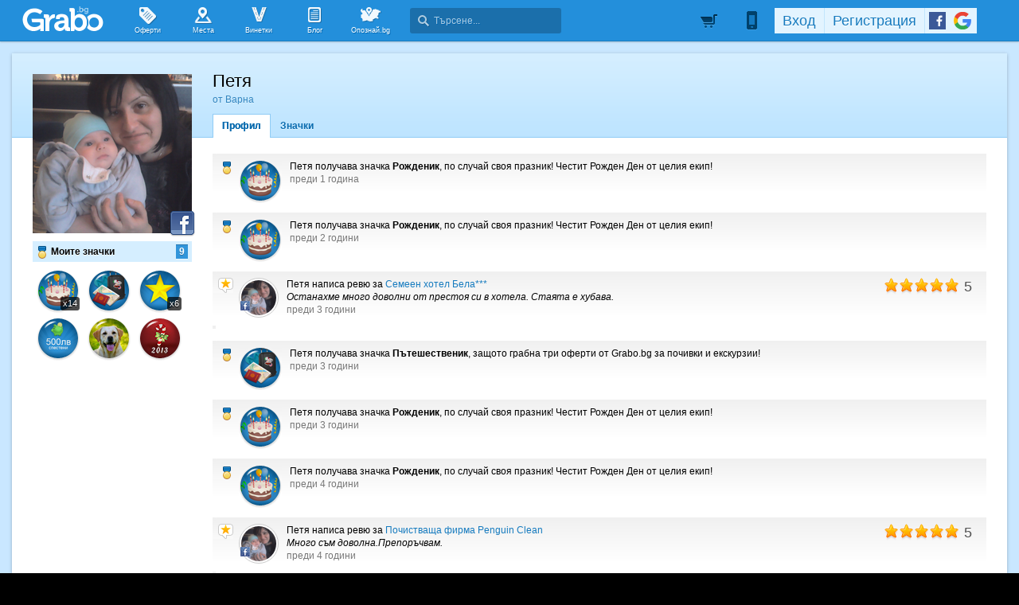

--- FILE ---
content_type: text/html; charset=utf-8
request_url: https://grabo.bg/members/199934
body_size: 92473
content:
<!DOCTYPE html PUBLIC "-//W3C//DTD XHTML 1.0 Transitional//EN" "http://www.w3.org/TR/xhtml1/DTD/xhtml1-transitional.dtd">
<html xmlns="http://www.w3.org/1999/xhtml" xmlns:fb="http://www.facebook.com/2008/fbml" xmlns:og="http://opengraphprotocol.org/schema/" xml:lang="bg" lang="bg">
	<head>
				<title>Профил на Петя | Grabo.bg</title>
		<meta http-equiv="Content-Type" content="text/html; charset=UTF-8" />
		<link href="https://imgrabo.com/design/favicon.png" type="image/x-icon" rel="shortcut icon" />
		
		<script>
						var gtmData = [];
			if (gtmData && Object.keys(gtmData).length > 0) {
				window.dataLayer = window.dataLayer || [];
				window.dataLayer.push({
					event: "purchase",
					ecommerce: gtmData,
					UserID: "0",
					user_data: []				});
							}
		</script>


		<!-- Google Tag Manager -->
		<script>(function(w,d,s,l,i){w[l]=w[l]||[];w[l].push({'gtm.start':
		new Date().getTime(),event:'gtm.js'});var f=d.getElementsByTagName(s)[0],
		j=d.createElement(s),dl=l!='dataLayer'?'&l='+l:'';j.async=true;j.src=
		'https://www.googletagmanager.com/gtm.js?id='+i+dl;f.parentNode.insertBefore(j,f);
		})(window,document,'script','dataLayer','GTM-WB38M3R');</script>
		<!-- End Google Tag Manager -->
		<script type="text/javascript">
			var show_location_popup = true;
			var show_notifications_popup = false;
		</script>
				<link href="https://imgrabo.com/css/site.css?cb=202511031420" type="text/css" rel="stylesheet" />
		<link href="https://imgrabo.com/css/site2.css?cb=202511031420" type="text/css" rel="stylesheet" />
		<link href="https://imgrabo.com/css/site_grabohdrftr.css?cb=202511031420" type="text/css" rel="stylesheet" />
		<link href="https://imgrabo.com/css/badges.css?cb=202511031420" type="text/css" rel="stylesheet" />
		<link href="https://imgrabo.com/css/site_members.css?cb=202511031420" type="text/css" rel="stylesheet" />
		<script src="https://imgrabo.com/js/jquery.js?cb=202601051300" type="text/javascript"></script>
		<script src="https://imgrabo.com/js/jquery-ui.min.js?cb=202601051300" type="text/javascript"></script>
		<script src="https://imgrabo.com/js/poshy.tips.js?cb=202601051300" type="text/javascript"></script>
		<script src="https://imgrabo.com/js/helpers.js?cb=202601051300" type="text/javascript"></script>
		<script src="https://imgrabo.com/js/site.js?cb=202601051300" type="text/javascript"></script>
		<script src="https://imgrabo.com/js/header.js?cb=202601051300" type="text/javascript"></script>
		<script src="https://imgrabo.com/js/fblogin.js?cb=202601051300" type="text/javascript"></script>
		<script src="https://imgrabo.com/js/messages.js?cb=202601051300" type="text/javascript"></script>
		<script src="https://imgrabo.com/js/live_feed.js?cb=202601051300" type="text/javascript"></script>
		<script src="https://www.gstatic.com/firebasejs/4.2.0/firebase-app.js" type="text/javascript"></script>
		<script src="https://www.gstatic.com/firebasejs/4.2.0/firebase-messaging.js" type="text/javascript"></script>
		<script src="https://grabo.bg/firebase-init.js" type="text/javascript"></script>
		<script src="https://imgrabo.com/js/web_notifications.js?cb=202601051300" type="text/javascript"></script>
		<script src="https://apis.google.com/js/platform.js" type="text/javascript"></script>
		<style type="text/css">
						
	#sitebody{
		min-height:280px;
		box-shadow: 0px 1px 4px rgba(0, 0, 0, 0.25);
	}
	#profilepage{
		padding-bottom: 25px;
	}
	.mainsite-bttm{padding-bottom: 20px;}


		</style>
		<script type="text/javascript">
						
			var siteurl			= "https://grabo.bg/";
			var hdr_offset_top	= 0;
			var logged_user_id	= 0;
			var ckPlcNoAnl, ckPlcNoMrk;
			(function(){
				var cookie = document.cookie, storage = {};
				try { if( typeof localStorage==="object" && localStorage ) { storage = localStorage; } } catch(e) {}
				ckPlcNoAnl = cookie.match(/ckPlcNoAnl=1/) || storage.ckPlcNoAnl==1 ? true : false;
				ckPlcNoMrk = cookie.match(/ckPlcNoMrk=1/) || storage.ckPlcNoMrk==1 ? true : (!cookie.match(/ckPlcOK=1/) && storage.ckPlcOK!=1 ? true : false);
			})();
	
			
	 window.ga = window.ga || function(){};
	
			
			setTimeout(searchhdr2_init, 400);
		
			
		if( ! ckPlcNoMrk ) {
			!function(f,b,e,v,n,t,s){
				if(f.fbq)return;n=f.fbq=function(){n.callMethod?
				n.callMethod.apply(n,arguments):n.queue.push(arguments)};if(!f._fbq)f._fbq=n;
				n.push=n;n.loaded=!0;n.version='2.0';n.queue=[];t=b.createElement(e);t.async=!0;
				t.src=v;s=b.getElementsByTagName(e)[0];s.parentNode.insertBefore(t,s)
			}(window,document,'script','//connect.facebook.net/en_US/fbevents.js');
			fbq('init', '927096377334255', {'external_id': '5feceb66ffc86f38d952786c6d696c79c2dbc239dd4e91b46729d73a27fb57e9'});
			fbq('track', 'PageView');
		}
	
			
		(function (w,d,dn,t){w[dn]=w[dn]||[];w[dn].push({eventType:'init',value:t,dc:''});
		var f=d.getElementsByTagName('script')[0],c=d.createElement('script');c.async=true;
		c.src='https://tags.creativecdn.com/mEr6w9pvgteObIEHlKRw.js';
		f.parentNode.insertBefore(c,f);})(window,document,'rtbhEvents','mEr6w9pvgteObIEHlKRw');
	

		</script>

<meta property="fb:app_id" content="121197217952276"/><meta property="fb:admins" content="581958335"/><meta name="description" content="Grabo.bg" />
<base target="_top" />
<meta name="robots" content="noindex, nofollow" />
		<link rel="dns-prefetch" href="//reklama.wisdom.bg" />
		<meta name="google-site-verification" content="KnfaeH963H9Y0dZmJ_sGBA65XjemTsYUbJOZd8_Ia2w" />
		<meta name="alexaVerifyID" content="pjHPcUy5Tr958CIW22njy01xuw0" />
		<meta name="google-signin-client_id" content="98691006875-2mgtv1sc7vqovvmp96l2cpahj2sesmcm.apps.googleusercontent.com">
		<meta property="fb:page_id" content="139590789400622" />
		<meta property="fb:pages" content="139590789400622" />
		<meta name="_csrf" content="f9a3708b0b3ece306d71bdf0e8aa2329" />
		<meta name="viewport" content="width=device-width, initial-scale=1" />

		<script type="text/javascript" src="//static.klaviyo.com/onsite/js/klaviyo.js?company_id=VZzxza"></script>
		<script type="text/javascript" async="" src="https://static.klaviyo.com/onsite/js/VZzxza/klaviyo.js"></script>
	</head>
	<body class="page_members subpage_index w1250 webp-enabled" itemscope itemtype="http://schema.org/WebPage">
		<!-- Google Tag Manager (noscript) -->
		<noscript><iframe src="https://www.googletagmanager.com/ns.html?id=GTM-WB38M3R"
		height="0" width="0" style="display:none;visibility:hidden"></iframe></noscript>
		<!-- End Google Tag Manager (noscript) -->
				
		<div id="overlaymap_container"></div>

		<div class="hdr_newww ">
						<div class="nhdr_top">
				<div class="nhdr_wrap">
                                        <div class="nhdr_left">
						<a href="https://grabo.bg/sofia" class="nhdr_logo "></a>
						<div class="nhdr_nav">
															<a href="https://grabo.bg/sofia" class="nhdr_navitem nhnvitm_icon nhnvitm_icon_deals">
									<span>Оферти</span>
								</a>
														<a href="https://grabo.bg/places" class="nhdr_navitem  nhnvitm_icon nhnvitm_icon_places">
								<span>Места</span>
							</a>
							<a href="https://grabo.bg/vinetki" class="nhdr_navitem  nhnvitm_icon nhnvitm_icon_vinetki">
								<span>Винетки</span>
							</a>
							<a href="https://grabo.bg/blog" class="nhdr_navitem  nhnvitm_icon nhnvitm_icon_blog">
								<span>Блог</span>
							</a>
															<a href="https://opoznai.bg" target="_blank" class="nhdr_navitem nhnvitm_icon nhnvitm_icon_opoznai">
									<span>Опознай.bg</span>
								</a>
														<div class="searchhdr_btn_blackoverlay" id="searchhdr_btn_blackoverlay" style="display:none;"></div>
							<span id="searchhdr_holder" class="nhdr_navitem nhdr_search">
							      <span class="nhdr_search_icon"></span>
							      <input type="text" id="searchhdr_input" class="nhdr_search_input" placeholder="Търсене..."/>
							</span>
							<div class="searchhdr_suggester" id="searchhdr_content" style="display:none;"></div>
							<div class="klear"></div>
						</div>
					</div>
					<div class="nhdr_right">
									<div class="nhdr_right_wrap">
							<a href="https://grabo.bg/cart" class="rdsgn_hdrcart empty poshy-tips" rel="nofollow" title="Вашата количка е празна">&nbsp;</a>
						<div class="nhdr_umenu_item notlogged_mode" id="mobiicon_btn" title="Мобилна версия">
				<a class="nhdr_navitem nhdr_mobiitem">
					<span class="nhdr_phoneicon poshy-tips" title="Мобилна версия"></span>
				</a>
				<div class="rdsgn_notifbox" id="nhdr_phonebox">
					<div class="rdsgn_notifbox_top">Grabo мобилна версия</div>
					<a href="https://play.google.com/store/apps/details?id=com.grabo&rdid=com.grabo&rdot=1&feature=md" class="rdsgn_notiff" target="_blank"><span class="notiff_android"></span><p>Изтегли приложението за <b>Android</b>.</p><div class="klear"></div></a>
					<a href="https://itunes.apple.com/us/app/grabo/id651423121" class="rdsgn_notiff" target="_blank"><span class="notiff_iphone"></span><p>Изтегли приложението за <b>iPhone</b>.</p><div class="klear"></div></a>
					<a href="https://appgallery.cloud.huawei.com/ag/n/app/C101264079" class="rdsgn_notiff" target="_blank"><span class="notiff_huawei"></span><p>Изтегли приложението за <b>Huawei</b>.</p><div class="klear"></div></a>
					<span class="rdsgn_notiff"><p>...или отвори <b>grabo.bg</b></p><div class="klear"></div></span>
				</div>
			</div>
			<div id="usernav" class="usrnvplc" style="margin-top:2px;">
				<a onclick="googlelogin_click();" onfocus="this.blur();" class="poshy-tips navitem last" title="Вход с Google профил"><strong class="newgg"></strong></a>
				<a onclick="fblogin_click();" onfocus="this.blur();" class="poshy-tips navitem last" title="Вход с Facebook профил"><b class="newfb"></b></a>
				<span class="spacer"></span>
				<a href="https://grabo.bg/user/signup" onclick="hdr_signupp(); return false;" onfocus="this.blur();" class="navitem">Регистрация</a><span class="spacer"></span>
				<a href="https://grabo.bg/user/signin" onclick="hdr_signinn(); return false;" onfocus="this.blur();" class="navitem frst">Вход</a>
			</div>
			<div class="klear"></div>
		</div>
	
	<div class="nhdr_usermenu" style="display: none;">

		
		
		
		
		
		<div class="klear"></div>
	</div>
	<div class="klear"></div>					</div>
					<div class="klear"></div>
				</div>
			</div>

					</div>
		<div class="klear"></div>
		<div class="redsgn_placeholder" style="height: 52px"></div>

					<div class="droplogin noprint" style="display:none;" id="droplogin_signin">
				<div class="droplogin_hdr" onclick="blackoverlay_close();"><a href="javascript:;" onfocus="this.blur();">Вход</a></div>
				<div class="droplogin_body">
					<div class="droplogin_form">
						<form name="hdrlf" method="post" action="https://grabo.bg/user/signin">
							<strong style="padding-top:0px;">E-mail:</strong>
							<input type="text" name="email" value="" class="accountinputs" tabindex="1001" />
							<strong>Парола:</strong>
							<input type="password" name="password" value="" class="accountinputs" tabindex="1002" autocomplete="off" />
							<a href="#" onclick="document.forms.hdrlf.submit(); return false;" class="accountbtn" tabindex="1004"><b>Вход</b></a>
							<label>
								<input type="checkbox" name="rememberme" value="1" tabindex="1003" checked="checked" />
								<span>Запомни ме</span>
							</label>
							<div style="width:1px; height:1px; overflow:hidden;">
								<input type="submit" value="submit" style="margin:10px;" />
							</div>
						</form>
					</div>
					<div class="droplogin_links">
						<a href="https://grabo.bg/user/signin/forgotten" class="dl_fpass" tabindex="1005">Забравена парола</a>
						<a href="https://grabo.bg/user/signup" class="dl_newreg" tabindex="1006" onclick="return hdr_signupp();">Нова регистрация</a>
					</div>
				</div>
				<div class="droplogin_ftr"></div>
			</div>
			<div class="droplogin noprint" style="display:none;" id="droplogin_signup">
				<div class="droplogin_hdr dropreg" onclick="blackoverlay_close();"><a href="javascript:;" onfocus="this.blur();">Регистрация</a></div>
				<div class="droplogin_body">
					<div class="droplogin_form" style="padding-bottom:8px;">
						<form name="hdrrf" method="post" action="https://grabo.bg/user/signup">
							<strong style="padding-top:0px;">Име и фамилия:</strong>
							<input type="text" name="fullname" value="" class="accountinputs" tabindex="1101" />
							<strong>E-mail адрес:</strong>
							<input type="text" name="email" value="" class="accountinputs" tabindex="1102" />
							<strong>Парола:</strong>
							<input type="password" name="password" value="" class="accountinputs" tabindex="1103" autocomplete="off" />
							<strong>Повтори паролата:</strong>
							<input type="password" name="password2" value="" class="accountinputs" tabindex="1104" autocomplete="off" />
							<label style="width:auto; margin:0px; padding:0px; margin-top:10px; ">
								<input type="checkbox" name="rememberme" value="1" tabindex="1105" style="float:left;" checked="checked" />
								<span style="width:220px; float:left; padding-left:8px;">Запомни ме на този компютър.</span>
							</label>
							<label style="width:auto; margin:0px; padding:0px; margin-top:5px; margin-bottom:5px;">
								<input type="checkbox" name="subscribe" value="1" tabindex="1106" style="float:left;" />
								<span style="width:220px; float:left; padding-left:8px;">Желая да получавам безплатно оферти по e-mail.</span>
							</label>
							<label style="width:auto; margin:0px; padding:0px; margin-top:5px; margin-bottom:5px;">
								<input type="checkbox" name="agree" value="1" tabindex="1107" style="float:left;" />
								<span style="width:220px; float:left; padding-left:8px;">Приемам <a href="https://grabo.bg/terms" target="_blank">Условията за ползване</a> и <a href="https://grabo.bg/terms/privacy" target="_blank">Политиката за лични данни</a>.</span>
							</label>
							<a href="#" onclick="document.forms.hdrrf.submit(); return false;" class="accountbtn" tabindex="1106"><b>Регистрирай ме</b></a>
							<input type="submit" style="display:none;" />
						</form>
					</div>
				</div>
				<div class="droplogin_ftr"></div>
			</div>
		
		
		
			<div id="site">
			<div class="mainsite-bttm">
				<div id="sitebody">
	
<script type="text/javascript">
		var user_badges = {"105351":{"id":"105351","user_id":"199934","badge_id":"4","date":"1323436155","is_deal_id":"0","is_hidden":"0","hidden_by":"0","hide_date":"0","count":"1","level":"0","info":{"id":"4","title":"Facebook plug-in","popup_text":"\u0422\u0438 \u043f\u043e\u043b\u0443\u0447\u0438 \u0437\u043d\u0430\u0447\u043a\u0430 Facebook plug-in, \u0437\u0430\u0449\u043e\u0442\u043e \u0441\u0432\u044a\u0440\u0437\u0430 \u0441\u0432\u043e\u044f Grabo \u043f\u0440\u043e\u0444\u0438\u043b \u0441 \u043f\u0440\u043e\u0444\u0438\u043b\u0430 \u0441\u0438 \u0432\u044a\u0432 Facebook!","feed_text":"\u0437\u0430\u0449\u043e\u0442\u043e \u0441\u0432\u044a\u0440\u0437\u0430 \u0441\u0432\u043e\u044f Grabo \u043f\u0440\u043e\u0444\u0438\u043b \u0441 \u043f\u0440\u043e\u0444\u0438\u043b\u0430 \u0441\u0438 \u0432\u044a\u0432 Facebook!","info_text":"\u0417\u043d\u0430\u0447\u043a\u0430\u0442\u0430 Facebook plug-in \u0441\u0435 \u0432\u0440\u044a\u0447\u0432\u0430 \u043d\u0430 \u0432\u0441\u0435\u043a\u0438 \u0433\u0440\u0430\u0431\u043e\u043c\u0430\u043d, \u043a\u043e\u0439\u0442\u043e \u0441\u0432\u044a\u0440\u0436\u0435 \u0441\u0432\u043e\u044f \u043f\u0440\u043e\u0444\u0438\u043b \u0432 Grabo.bg \u0441 Facebook. \u0412\u0441\u0435\u043a\u0438, \u043a\u043e\u0439\u0442\u043e \u0438\u0437\u043f\u043e\u043b\u0437\u0432\u0430 \u0432\u0440\u044a\u0437\u043a\u0430\u0442\u0430 Grabo \u2013 Facebook, \u043c\u043e\u0436\u0435 \u043b\u0435\u0441\u043d\u043e \u0434\u0430 \u043d\u0430\u043c\u0435\u0440\u0438 \u0432\u0441\u0438\u0447\u043a\u0438 \u0441\u0432\u043e\u0438 \u043f\u0440\u0438\u044f\u0442\u0435\u043b\u0438 \u043e\u0442 Facebook, \u043a\u043e\u0438\u0442\u043e \u0432\u0435\u0447\u0435 \u0438\u0437\u043f\u043e\u043b\u0437\u0432\u0430\u0442 Grabo.bg. \u041e\u0441\u0432\u0435\u043d \u0442\u043e\u0432\u0430 \u0441 \u0442\u0430\u0437\u0438 \u0432\u0440\u044a\u0437\u043a\u0430\u0442\u0430 \u0432\u0441\u0435\u043a\u0438 \u0433\u0440\u0430\u0431\u043e\u043c\u0430\u043d \u043c\u043e\u0436\u0435 \u0434\u0430 \u0443\u0447\u0430\u0441\u0442\u0432\u0430 \u0432 \u0438\u0433\u0440\u0438\u0442\u0435 \u0438 \u043f\u0440\u043e\u043c\u043e\u0446\u0438\u0438\u0442\u0435, \u043a\u043e\u0438\u0442\u043e \u043e\u0440\u0433\u0430\u043d\u0438\u0437\u0438\u0440\u0430\u043c\u0435 \u0432\u044a\u0432 Facebook.","notification_text":"","actions_limit":"1","has_many":"0","has_levels":"0","one_action_per_deal":"0","is_disabled":"0","default_popup":"1","show_users":"1","expiring":"0","levels":[]}},"921303":{"id":"921303","user_id":"199934","badge_id":"10","date":"1458564423","is_deal_id":"0","is_hidden":"0","hidden_by":"0","hide_date":"0","count":"2","level":"2","info":{"id":"10","title":"\u041f\u0435\u0441\u0442\u0435\u043b\u0438\u0432\u043a\u043e","popup_text":"\u0422\u0438 \u043f\u043e\u043b\u0443\u0447\u0438 \u0437\u043d\u0430\u0447\u043a\u0430 \u041f\u0435\u0441\u0442\u0435\u043b\u0438\u0432\u043a\u043e, \u0437\u0430\u0449\u043e\u0442\u043e \u0441\u0438 \u0441\u043f\u0435\u0441\u0442\u0438 \u043f\u0430\u0440\u0438\u0447\u043a\u0438, \u043a\u0430\u0442\u043e \u0433\u0440\u0430\u0431\u043d\u0430 \u043e\u0444\u0435\u0440\u0442\u0430 \u043e\u0442 <!-- SITE_TITLE --> \u0441\u044a\u0441 \u0441\u0442\u0440\u0430\u0445\u043e\u0442\u043d\u0430 \u043e\u0442\u0441\u0442\u044a\u043f\u043a\u0430.","feed_text":"\u0437\u0430\u0449\u043e\u0442\u043e \u0441\u0438 \u0441\u043f\u0435\u0441\u0442\u0438 \u043f\u0430\u0440\u0438\u0447\u043a\u0438, \u043a\u0430\u0442\u043e \u0433\u0440\u0430\u0431\u043d\u0430 \u043e\u0444\u0435\u0440\u0442\u0430 \u043e\u0442 <!-- SITE_TITLE --> \u0441\u044a\u0441 \u0441\u0442\u0440\u0430\u0445\u043e\u0442\u043d\u0430 \u043e\u0442\u0441\u0442\u044a\u043f\u043a\u0430.","info_text":"\u0417\u043d\u0430\u0447\u043a\u0430\u0442\u0430 \"\u041f\u0435\u0441\u0442\u0435\u043b\u0438\u0432\u043a\u043e\" \u0441\u0435 \u0432\u0440\u044a\u0447\u0432\u0430 \u043d\u0430 \u0432\u0441\u0435\u043a\u0438 \u0433\u0440\u0430\u0431\u043e\u043c\u0430\u043d, \u043a\u043e\u0439\u0442\u043e \u0433\u0440\u0430\u0431\u043d\u0435 \u043e\u0444\u0435\u0440\u0442\u0430 \u043e\u0442 <!-- SITE_TITLE -->. \u0421\u0435\u0433\u0430 \u0441\u044a\u0441 \u0441\u043f\u0435\u0441\u0442\u0435\u043d\u043e\u0442\u043e \u043c\u043e\u0436\u0435\u0448 \u0434\u0430 \u043f\u043e\u0447\u0435\u0440\u043f\u0438\u0448 \u043a\u043e\u043c\u043f\u0430\u043d\u0438\u044f\u0442\u0430.","notification_text":"","actions_limit":"1","has_many":"0","has_levels":"1","one_action_per_deal":"0","is_disabled":"0","default_popup":"1","show_users":"1","expiring":"0","levels":{"1":{"id":"1","badge_id":"10","level":"1","title":"\u0421\u043f\u0435\u0441\u0442\u0438\u0445 \u043d\u0430\u0434 100\u043b\u0432","popup_text":"\u0422\u0438 \u0442\u043e\u043a\u0443 \u0449\u043e \u043f\u043e\u043b\u0443\u0447\u0438 \u0437\u043d\u0430\u0447\u043a\u0430 \u0421\u043f\u0435\u0441\u0442\u0438\u0445 \u043d\u0430\u0434 100\u043b\u0432, \u0437\u0430\u0449\u043e\u0442\u043e \u0434\u043e\u043a\u0430\u0442\u043e \u0441\u0438 \u0433\u0440\u0430\u0431\u0435\u0448\u0435 \u043e\u0444\u0435\u0440\u0442\u0438 \u0443\u0441\u043f\u044f \u0434\u0430 \u0441\u043f\u0435\u0441\u0442\u0438\u0448 \u043d\u0430\u0434 100\u043b\u0432 \u043e\u0442 \u0432\u0441\u0438\u0447\u043a\u0438\u0442\u0435 \u0441\u0432\u043e\u0438 \u043f\u043e\u043a\u0443\u043f\u043a\u0438 \u0432 <!-- SITE_TITLE -->!","feed_text":"\u0437\u0430\u0449\u043e\u0442\u043e \u0434\u043e\u043a\u0430\u0442\u043e \u0441\u0438 \u0433\u0440\u0430\u0431\u0435\u0448\u0435 \u043e\u0444\u0435\u0440\u0442\u0438 \u0443\u0441\u043f\u044f \u0434\u0430 \u0441\u043f\u0435\u0441\u0442\u0438 \u043d\u0430\u0434 100\u043b\u0432 \u043e\u0442 \u0432\u0441\u0438\u0447\u043a\u0438\u0442\u0435 \u0441\u0432\u043e\u0438 \u043f\u043e\u043a\u0443\u043f\u043a\u0438 \u0432 <!-- SITE_TITLE -->!","info_text":"\u0417\u043d\u0430\u0447\u043a\u0430\u0442\u0430 \u0421\u043f\u0435\u0441\u0442\u0438\u0445 \u043d\u0430\u0434 100\u043b\u0432 \u0441\u0435 \u0432\u0440\u044a\u0447\u0432\u0430 \u043d\u0430 \u0432\u0441\u0435\u043a\u0438 \u0433\u0440\u0430\u0431\u043e\u043c\u0430\u043d, \u043a\u043e\u0439\u0442\u043e \u043d\u0435 \u0441\u0430\u043c\u043e \u0441\u0438 \u0435 \u0433\u0440\u0430\u0431\u0432\u0430\u043b \u043e\u0444\u0435\u0440\u0442\u0438, \u043d\u043e \u0435 \u0443\u0441\u043f\u044f\u043b \u0434\u0430 \u0441\u043f\u0435\u0441\u0442\u0438 \u043e\u0431\u0449\u043e \u043d\u0430\u0434 100\u043b\u0432 \u043e\u0442 \u0432\u0441\u0438\u0447\u043a\u0438\u0442\u0435 \u0441\u0432\u043e\u0438 \u043f\u043e\u043a\u0443\u043f\u043a\u0438 \u0432 <!-- SITE_TITLE -->.","notification_text":"","actions_limit":"1"},"2":{"id":"2","badge_id":"10","level":"2","title":"\u0421\u043f\u0435\u0441\u0442\u0438\u0445 \u043d\u0430\u0434 500\u043b\u0432","popup_text":"\u0422\u0438 \u0442\u043e\u043a\u0443 \u0449\u043e \u043f\u043e\u043b\u0443\u0447\u0438 \u0437\u043d\u0430\u0447\u043a\u0430 \u0421\u043f\u0435\u0441\u0442\u0438\u0445 \u043d\u0430\u0434 500\u043b\u0432, \u0437\u0430\u0449\u043e\u0442\u043e \u0434\u043e\u043a\u0430\u0442\u043e \u0441\u0438 \u0433\u0440\u0430\u0431\u0435\u0448\u0435 \u043e\u0444\u0435\u0440\u0442\u0438 \u0443\u0441\u043f\u044f \u0434\u0430 \u0441\u043f\u0435\u0441\u0442\u0438\u0448 \u043d\u0430\u0434 500\u043b\u0432 \u043e\u0442 \u0432\u0441\u0438\u0447\u043a\u0438\u0442\u0435 \u0441\u0432\u043e\u0438 \u043f\u043e\u043a\u0443\u043f\u043a\u0438 \u0432 <!-- SITE_TITLE -->!","feed_text":"\u0437\u0430\u0449\u043e\u0442\u043e \u0434\u043e\u043a\u0430\u0442\u043e \u0441\u0438 \u0433\u0440\u0430\u0431\u0435\u0448\u0435 \u043e\u0444\u0435\u0440\u0442\u0438 \u0443\u0441\u043f\u044f \u0434\u0430 \u0441\u043f\u0435\u0441\u0442\u0438 \u043d\u0430\u0434 500\u043b\u0432 \u043e\u0442 \u0432\u0441\u0438\u0447\u043a\u0438\u0442\u0435 \u0441\u0432\u043e\u0438 \u043f\u043e\u043a\u0443\u043f\u043a\u0438 \u0432 <!-- SITE_TITLE -->!","info_text":"\u0417\u043d\u0430\u0447\u043a\u0430\u0442\u0430 \u0421\u043f\u0435\u0441\u0442\u0438\u0445 \u043d\u0430\u0434 500\u043b\u0432 \u0441\u0435 \u0432\u0440\u044a\u0447\u0432\u0430 \u043d\u0430 \u0432\u0441\u0435\u043a\u0438 \u0433\u0440\u0430\u0431\u043e\u043c\u0430\u043d, \u043a\u043e\u0439\u0442\u043e \u043d\u0435 \u0441\u0430\u043c\u043e \u0441\u0438 \u0435 \u0433\u0440\u0430\u0431\u0432\u0430\u043b \u043e\u0444\u0435\u0440\u0442\u0438, \u043d\u043e \u0435 \u0443\u0441\u043f\u044f\u043b \u0434\u0430 \u0441\u043f\u0435\u0441\u0442\u0438 \u043e\u0431\u0449\u043e \u043d\u0430\u0434 500\u043b\u0432 \u043e\u0442 \u0432\u0441\u0438\u0447\u043a\u0438\u0442\u0435 \u0441\u0432\u043e\u0438 \u043f\u043e\u043a\u0443\u043f\u043a\u0438 \u0432 <!-- SITE_TITLE -->.","notification_text":"","actions_limit":"5"},"3":{"id":"3","badge_id":"10","level":"3","title":"\u0421\u043f\u0435\u0441\u0442\u0438\u0445 \u043d\u0430\u0434 1000\u043b\u0432","popup_text":"\u0422\u0438 \u0442\u043e\u043a\u0443 \u0449\u043e \u043f\u043e\u043b\u0443\u0447\u0438 \u0437\u043d\u0430\u0447\u043a\u0430 \u0421\u043f\u0435\u0441\u0442\u0438\u0445 \u043d\u0430\u0434 1000\u043b\u0432, \u0437\u0430\u0449\u043e\u0442\u043e \u0434\u043e\u043a\u0430\u0442\u043e \u0441\u0438 \u0433\u0440\u0430\u0431\u0435\u0448\u0435 \u043e\u0444\u0435\u0440\u0442\u0438 \u0443\u0441\u043f\u044f \u0434\u0430 \u0441\u043f\u0435\u0441\u0442\u0438\u0448 \u043d\u0430\u0434 1000\u043b\u0432 \u043e\u0442 \u0432\u0441\u0438\u0447\u043a\u0438\u0442\u0435 \u0441\u0432\u043e\u0438 \u043f\u043e\u043a\u0443\u043f\u043a\u0438 \u0432 <!-- SITE_TITLE -->!","feed_text":"\u0437\u0430\u0449\u043e\u0442\u043e \u0434\u043e\u043a\u0430\u0442\u043e \u0441\u0438 \u0433\u0440\u0430\u0431\u0435\u0448\u0435 \u043e\u0444\u0435\u0440\u0442\u0438 \u0443\u0441\u043f\u044f \u0434\u0430 \u0441\u043f\u0435\u0441\u0442\u0438 \u043d\u0430\u0434 1000\u043b\u0432 \u043e\u0442 \u0432\u0441\u0438\u0447\u043a\u0438\u0442\u0435 \u0441\u0432\u043e\u0438 \u043f\u043e\u043a\u0443\u043f\u043a\u0438 \u0432 <!-- SITE_TITLE -->!","info_text":"\u0417\u043d\u0430\u0447\u043a\u0430\u0442\u0430 \u0421\u043f\u0435\u0441\u0442\u0438\u0445 \u043d\u0430\u0434 1000\u043b\u0432 \u0441\u0435 \u0432\u0440\u044a\u0447\u0432\u0430 \u043d\u0430 \u0432\u0441\u0435\u043a\u0438 \u0433\u0440\u0430\u0431\u043e\u043c\u0430\u043d, \u043a\u043e\u0439\u0442\u043e \u043d\u0435 \u0441\u0430\u043c\u043e \u0441\u0438 \u0435 \u0433\u0440\u0430\u0431\u0432\u0430\u043b \u043e\u0444\u0435\u0440\u0442\u0438, \u043d\u043e \u0435 \u0443\u0441\u043f\u044f\u043b \u0434\u0430 \u0441\u043f\u0435\u0441\u0442\u0438 \u043e\u0431\u0449\u043e \u043d\u0430\u0434 1000\u043b\u0432 \u043e\u0442 \u0432\u0441\u0438\u0447\u043a\u0438\u0442\u0435 \u0441\u0432\u043e\u0438 \u043f\u043e\u043a\u0443\u043f\u043a\u0438 \u0432 <!-- SITE_TITLE -->.","notification_text":"","actions_limit":"10"},"4":{"id":"4","badge_id":"10","level":"4","title":"\u0421\u043f\u0435\u0441\u0442\u0438\u0445 \u043d\u0430\u0434 2000\u043b\u0432","popup_text":"\u0422\u0438 \u0442\u043e\u043a\u0443 \u0449\u043e \u043f\u043e\u043b\u0443\u0447\u0438 \u0437\u043d\u0430\u0447\u043a\u0430 \u0421\u043f\u0435\u0441\u0442\u0438\u0445 \u043d\u0430\u0434 2000\u043b\u0432, \u0437\u0430\u0449\u043e\u0442\u043e \u0434\u043e\u043a\u0430\u0442\u043e \u0441\u0438 \u0433\u0440\u0430\u0431\u0435\u0448\u0435 \u043e\u0444\u0435\u0440\u0442\u0438 \u0443\u0441\u043f\u044f \u0434\u0430 \u0441\u043f\u0435\u0441\u0442\u0438\u0448 \u043d\u0430\u0434 2000\u043b\u0432 \u043e\u0442 \u0432\u0441\u0438\u0447\u043a\u0438\u0442\u0435 \u0441\u0432\u043e\u0438 \u043f\u043e\u043a\u0443\u043f\u043a\u0438 \u0432 <!-- SITE_TITLE -->!","feed_text":"\u0437\u0430\u0449\u043e\u0442\u043e \u0434\u043e\u043a\u0430\u0442\u043e \u0441\u0438 \u0433\u0440\u0430\u0431\u0435\u0448\u0435 \u043e\u0444\u0435\u0440\u0442\u0438 \u0443\u0441\u043f\u044f \u0434\u0430 \u0441\u043f\u0435\u0441\u0442\u0438 \u043d\u0430\u0434 2000\u043b\u0432 \u043e\u0442 \u0432\u0441\u0438\u0447\u043a\u0438\u0442\u0435 \u0441\u0432\u043e\u0438 \u043f\u043e\u043a\u0443\u043f\u043a\u0438 \u0432 <!-- SITE_TITLE -->!","info_text":"\u0417\u043d\u0430\u0447\u043a\u0430\u0442\u0430 \u0421\u043f\u0435\u0441\u0442\u0438\u0445 \u043d\u0430\u0434 2000\u043b\u0432 \u0441\u0435 \u0432\u0440\u044a\u0447\u0432\u0430 \u043d\u0430 \u0432\u0441\u0435\u043a\u0438 \u0433\u0440\u0430\u0431\u043e\u043c\u0430\u043d, \u043a\u043e\u0439\u0442\u043e \u043d\u0435 \u0441\u0430\u043c\u043e \u0441\u0438 \u0435 \u0433\u0440\u0430\u0431\u0432\u0430\u043b \u043e\u0444\u0435\u0440\u0442\u0438, \u043d\u043e \u0435 \u0443\u0441\u043f\u044f\u043b \u0434\u0430 \u0441\u043f\u0435\u0441\u0442\u0438 \u043e\u0431\u0449\u043e \u043d\u0430\u0434 2000\u043b\u0432 \u043e\u0442 \u0432\u0441\u0438\u0447\u043a\u0438\u0442\u0435 \u0441\u0432\u043e\u0438 \u043f\u043e\u043a\u0443\u043f\u043a\u0438 \u0432 <!-- SITE_TITLE -->.","notification_text":"","actions_limit":"20"},"5":{"id":"5","badge_id":"10","level":"5","title":"\u0421\u043f\u0435\u0441\u0442\u0438\u0445 \u043d\u0430\u0434 5000\u043b\u0432","popup_text":"\u0422\u0438 \u0442\u043e\u043a\u0443 \u0449\u043e \u043f\u043e\u043b\u0443\u0447\u0438 \u0437\u043d\u0430\u0447\u043a\u0430 \u0421\u043f\u0435\u0441\u0442\u0438\u0445 \u043d\u0430\u0434 5000\u043b\u0432, \u0437\u0430\u0449\u043e\u0442\u043e \u0434\u043e\u043a\u0430\u0442\u043e \u0441\u0438 \u0433\u0440\u0430\u0431\u0435\u0448\u0435 \u043e\u0444\u0435\u0440\u0442\u0438 \u0443\u0441\u043f\u044f \u0434\u0430 \u0441\u043f\u0435\u0441\u0442\u0438\u0448 \u043d\u0430\u0434 5000\u043b\u0432 \u043e\u0442 \u0432\u0441\u0438\u0447\u043a\u0438\u0442\u0435 \u0441\u0432\u043e\u0438 \u043f\u043e\u043a\u0443\u043f\u043a\u0438 \u0432 <!-- SITE_TITLE -->!","feed_text":"\u0437\u0430\u0449\u043e\u0442\u043e \u0434\u043e\u043a\u0430\u0442\u043e \u0441\u0438 \u0433\u0440\u0430\u0431\u0435\u0448\u0435 \u043e\u0444\u0435\u0440\u0442\u0438 \u0443\u0441\u043f\u044f \u0434\u0430 \u0441\u043f\u0435\u0441\u0442\u0438 \u043d\u0430\u0434 5000\u043b\u0432 \u043e\u0442 \u0432\u0441\u0438\u0447\u043a\u0438\u0442\u0435 \u0441\u0432\u043e\u0438 \u043f\u043e\u043a\u0443\u043f\u043a\u0438 \u0432 <!-- SITE_TITLE -->!","info_text":"\u0417\u043d\u0430\u0447\u043a\u0430\u0442\u0430 \u0421\u043f\u0435\u0441\u0442\u0438\u0445 \u043d\u0430\u0434 5000\u043b\u0432 \u0441\u0435 \u0432\u0440\u044a\u0447\u0432\u0430 \u043d\u0430 \u0432\u0441\u0435\u043a\u0438 \u0433\u0440\u0430\u0431\u043e\u043c\u0430\u043d, \u043a\u043e\u0439\u0442\u043e \u043d\u0435 \u0441\u0430\u043c\u043e \u0441\u0438 \u0435 \u0433\u0440\u0430\u0431\u0432\u0430\u043b \u043e\u0444\u0435\u0440\u0442\u0438, \u043d\u043e \u0435 \u0443\u0441\u043f\u044f\u043b \u0434\u0430 \u0441\u043f\u0435\u0441\u0442\u0438 \u043e\u0431\u0449\u043e \u043d\u0430\u0434 5000\u043b\u0432 \u043e\u0442 \u0432\u0441\u0438\u0447\u043a\u0438\u0442\u0435 \u0441\u0432\u043e\u0438 \u043f\u043e\u043a\u0443\u043f\u043a\u0438 \u0432 <!-- SITE_TITLE -->.","notification_text":"","actions_limit":"50"},"6":{"id":"6","badge_id":"10","level":"6","title":"\u0421\u043f\u0435\u0441\u0442\u0438\u0445 \u043d\u0430\u0434 10 000\u043b\u0432","popup_text":"\u0422\u0438 \u0442\u043e\u043a\u0443 \u0449\u043e \u043f\u043e\u043b\u0443\u0447\u0438 \u0437\u043d\u0430\u0447\u043a\u0430 \u0421\u043f\u0435\u0441\u0442\u0438\u0445 \u043d\u0430\u0434 10 000\u043b\u0432, \u0437\u0430\u0449\u043e\u0442\u043e \u0434\u043e\u043a\u0430\u0442\u043e \u0441\u0438 \u0433\u0440\u0430\u0431\u0435\u0448\u0435 \u043e\u0444\u0435\u0440\u0442\u0438 \u0443\u0441\u043f\u044f \u0434\u0430 \u0441\u043f\u0435\u0441\u0442\u0438\u0448 \u043d\u0430\u0434 10 000\u043b\u0432 \u043e\u0442 \u0432\u0441\u0438\u0447\u043a\u0438\u0442\u0435 \u0441\u0432\u043e\u0438 \u043f\u043e\u043a\u0443\u043f\u043a\u0438 \u0432 <!-- SITE_TITLE -->!","feed_text":"\u0437\u0430\u0449\u043e\u0442\u043e \u0434\u043e\u043a\u0430\u0442\u043e \u0441\u0438 \u0433\u0440\u0430\u0431\u0435\u0448\u0435 \u043e\u0444\u0435\u0440\u0442\u0438 \u0443\u0441\u043f\u044f \u0434\u0430 \u0441\u043f\u0435\u0441\u0442\u0438 \u043d\u0430\u0434 10 000\u043b\u0432 \u043e\u0442 \u0432\u0441\u0438\u0447\u043a\u0438\u0442\u0435 \u0441\u0432\u043e\u0438 \u043f\u043e\u043a\u0443\u043f\u043a\u0438 \u0432 <!-- SITE_TITLE -->!","info_text":"\u0417\u043d\u0430\u0447\u043a\u0430\u0442\u0430 \u0421\u043f\u0435\u0441\u0442\u0438\u0445 \u043d\u0430\u0434 10 000\u043b\u0432 \u0441\u0435 \u0432\u0440\u044a\u0447\u0432\u0430 \u043d\u0430 \u0432\u0441\u0435\u043a\u0438 \u0433\u0440\u0430\u0431\u043e\u043c\u0430\u043d, \u043a\u043e\u0439\u0442\u043e \u043d\u0435 \u0441\u0430\u043c\u043e \u0441\u0438 \u0435 \u0433\u0440\u0430\u0431\u0432\u0430\u043b \u043e\u0444\u0435\u0440\u0442\u0438, \u043d\u043e \u0435 \u0443\u0441\u043f\u044f\u043b \u0434\u0430 \u0441\u043f\u0435\u0441\u0442\u0438 \u043e\u0431\u0449\u043e \u043d\u0430\u0434 10 000\u043b\u0432 \u043e\u0442 \u0432\u0441\u0438\u0447\u043a\u0438\u0442\u0435 \u0441\u0432\u043e\u0438 \u043f\u043e\u043a\u0443\u043f\u043a\u0438 \u0432 <!-- SITE_TITLE -->.","notification_text":"","actions_limit":"100"}}}},"461561":{"id":"461561","user_id":"199934","badge_id":"12","date":"1740355873","is_deal_id":"0","is_hidden":"0","hidden_by":"0","hide_date":"0","count":"14","level":"0","info":{"id":"12","title":"\u0420\u043e\u0436\u0434\u0435\u043d\u0438\u043a","popup_text":"\u0427\u0435\u0441\u0442\u0438\u0442 \u0420\u043e\u0436\u0434\u0435\u043d \u0414\u0435\u043d \u043e\u0442 <!-- SITE_TITLE -->. \u041c\u043d\u043e\u0433\u043e \u0449\u0430\u0441\u0442\u0438\u0435, \u0443\u0441\u043f\u0435\u0445\u0438 \u0438 \u0441\u0431\u044a\u0434\u043d\u0430\u0442\u0438 \u043c\u0435\u0447\u0442\u0438. \u041e\u0442 \u0438\u043c\u0435\u0442\u043e \u043d\u0430 \u0446\u0435\u043b\u0438\u044f \u0435\u043a\u0438\u043f \u0442\u0438 \u043f\u043e\u0434\u043d\u0430\u0441\u044f\u043c\u0435 \u0437\u043d\u0430\u0447\u043a\u0430 \u0420\u043e\u0436\u0434\u0435\u043d\u0438\u043a. \u0412\u0435\u0441\u0435\u043b\u043e \u0438\u0437\u043a\u0430\u0440\u0432\u0430\u043d\u0435 \u043d\u0430 \u043f\u0440\u0430\u0437\u043d\u0438\u043a\u0430!","feed_text":"\u043f\u043e \u0441\u043b\u0443\u0447\u0430\u0439 \u0441\u0432\u043e\u044f \u043f\u0440\u0430\u0437\u043d\u0438\u043a! \u0427\u0435\u0441\u0442\u0438\u0442 \u0420\u043e\u0436\u0434\u0435\u043d \u0414\u0435\u043d \u043e\u0442 \u0446\u0435\u043b\u0438\u044f \u0435\u043a\u0438\u043f!","info_text":"\u0417\u043d\u0430\u0447\u043a\u0430\u0442\u0430 \u0420\u043e\u0436\u0434\u0435\u043d \u0434\u0435\u043d \u0441\u0435 \u0432\u0440\u044a\u0447\u0432\u0430 \u043d\u0430 \u0432\u0441\u0435\u043a\u0438 \u0433\u0440\u0430\u0431\u043e\u043c\u0430\u043d \u0440\u043e\u0436\u0434\u0435\u043d\u0438\u043a! \u041d\u0430 \u0442\u0432\u043e\u044f \u0441\u043f\u0435\u0446\u0438\u0430\u043b\u0435\u043d \u0434\u0435\u043d \u043e\u0447\u0430\u043a\u0432\u0430\u0439 \u043c\u0430\u043b\u044a\u043a \u0436\u0435\u0441\u0442 \u043e\u0442 <!-- SITE_TITLE --> \u2013 \u0437\u043d\u0430\u0447\u043a\u0430 \u043f\u043e \u0441\u043b\u0443\u0447\u0430\u0439 \u0442\u0432\u043e\u044f \u043f\u0440\u0430\u0437\u043d\u0438\u043a.","notification_text":"","actions_limit":"1","has_many":"1","has_levels":"0","one_action_per_deal":"0","is_disabled":"0","default_popup":"1","show_users":"1","expiring":"0","levels":[]}},"883670":{"id":"883670","user_id":"199934","badge_id":"15","date":"1375691523","is_deal_id":"20491","is_hidden":"0","hidden_by":"0","hide_date":"0","count":"1","level":"0","info":{"id":"15","title":"\u041a\u043e\u043a\u043e\u043d\u0430","popup_text":"\u0422\u0438 \u043f\u043e\u043b\u0443\u0447\u0438 \u0437\u043d\u0430\u0447\u043a\u0430 \u041a\u043e\u043a\u043e\u043d\u0430, \u0437\u0430\u0449\u043e\u0442\u043e \u0449\u0435 \u0438\u0437\u0433\u043b\u0435\u0436\u0434\u0430\u0448 \u0441\u0442\u0440\u0430\u0445\u043e\u0442\u043d\u043e \u0441 \u0442\u0440\u0438\u0442\u0435 \u043e\u0444\u0435\u0440\u0442\u0438 \u043e\u0442 \u043a\u0430\u0442\u0435\u0433\u043e\u0440\u0438\u044f \u041a\u0440\u0430\u0441\u043e\u0442\u0430 \u0438 \u0437\u0434\u0440\u0430\u0432\u0435, \u043a\u043e\u0438\u0442\u043e \u0433\u0440\u0430\u0431\u043d\u0430.","feed_text":"\u0437\u0430\u0449\u043e\u0442\u043e \u0433\u0440\u0430\u0431\u043d\u0430 \u0442\u0440\u0438 \u043e\u0444\u0435\u0440\u0442\u0438 \u043e\u0442 \u043a\u0430\u0442\u0435\u0433\u043e\u0440\u0438\u044f \u041a\u0440\u0430\u0441\u043e\u0442\u0430 \u0438 \u0437\u0434\u0440\u0430\u0432\u0435!","info_text":"\u0417\u043d\u0430\u0447\u043a\u0430\u0442\u0430 \u041a\u043e\u043a\u043e\u043d\u0430 \u0441\u0435 \u0432\u0440\u044a\u0447\u0432\u0430 \u043d\u0430 \u0432\u0441\u044f\u043a\u0430 \u0434\u0430\u043c\u0430, \u043a\u043e\u044f\u0442\u043e \u0434\u044a\u0440\u0436\u0438 \u0434\u0430 \u0438\u0437\u0433\u043b\u0435\u0436\u0434\u0430 \u0431\u0435\u0437\u0443\u043f\u0440\u0435\u0447\u043d\u043e \u0438 \u0441\u0435 \u0433\u0440\u0438\u0436\u0438 \u0437\u0430 \u0437\u0434\u0440\u0430\u0432\u0435\u0442\u043e \u0438 \u0432\u044a\u043d\u0448\u043d\u0438\u044f \u0441\u0438 \u0432\u0438\u0434 \u0441 \u043f\u043e\u043c\u043e\u0449\u0442\u0430 \u043d\u0430 <!-- SITE_TITLE -->. \u0412\u0441\u044f\u043a\u0430 \u0436\u0435\u043d\u0430, \u0441\u044a\u0441 \u0437\u0430\u043a\u0443\u043f\u0435\u043d\u0438 \u0442\u0440\u0438 \u043e\u0444\u0435\u0440\u0442\u0438 \u043e\u0442 \u043a\u0430\u0442\u0435\u0433\u043e\u0440\u0438\u044f \u041a\u0440\u0430\u0441\u043e\u0442\u0430 \u0438 \u0437\u0434\u0440\u0430\u0432\u0435 \u0438 \u0438\u0437\u0440\u0438\u0447\u043d\u043e \u043f\u043e\u0441\u043e\u0447\u0435\u043d \u0432 \u043f\u0440\u043e\u0444\u0438\u043b\u0430 \u043f\u043e\u043b, \u043f\u043e\u043b\u0443\u0447\u0430\u0432\u0430 \u0442\u0438\u0442\u043b\u0430\u0442\u0430 \u041a\u043e\u043a\u043e\u043d\u0430.","notification_text":"","actions_limit":"3","has_many":"0","has_levels":"0","one_action_per_deal":"1","is_disabled":"0","default_popup":"1","show_users":"1","expiring":"0","levels":[]}},"1352961":{"id":"1352961","user_id":"199934","badge_id":"16","date":"1406221905","is_deal_id":"0","is_hidden":"0","hidden_by":"0","hide_date":"0","count":"1","level":"0","info":{"id":"16","title":"\u041d\u0430\u0439-\u0434\u043e\u0431\u0440\u0430 \u0434\u0440\u0443\u0436\u043a\u0430","popup_text":"\u0422\u0438 \u043f\u043e\u043b\u0443\u0447\u0438 \u0437\u043d\u0430\u0447\u043a\u0430 \u041d\u0430\u0439-\u0434\u043e\u0431\u0440\u0430 \u0434\u0440\u0443\u0436\u043a\u0430, \u0437\u0430\u0449\u043e\u0442\u043e \u0432\u0435\u0447\u0435 \u0438\u043c\u0430\u0448 \u043f\u043e\u0432\u0435\u0447\u0435 \u043e\u0442 20 \u043f\u0440\u0438\u044f\u0442\u0435\u043b\u0438 \u0432 \u0441\u0432\u043e\u044f Grabo \u043f\u0440\u043e\u0444\u0438\u043b.","feed_text":"\u0437\u0430\u0449\u043e\u0442\u043e \u0432\u0435\u0447\u0435 \u0438\u043c\u0430 \u043f\u043e\u0432\u0435\u0447\u0435 \u043e\u0442 20 \u043f\u0440\u0438\u044f\u0442\u0435\u043b\u0438 \u0432 \u0441\u0432\u043e\u044f \u043f\u0440\u043e\u0444\u0438\u043b!","info_text":"\u0413\u0440\u0430\u0431\u043e\u043c\u0430\u043d\u044a\u0442, \u043a\u043e\u0439\u0442\u043e \u0438\u043c\u0430 \u043f\u043e\u0432\u0435\u0447\u0435 \u043e\u0442 20 \u043f\u0440\u0438\u044f\u0442\u0435\u043b\u044f \u0432 \u0441\u0432\u043e\u044f Grabo \u043f\u0440\u043e\u0444\u0438\u043b, \u043f\u043e\u043b\u0443\u0447\u0430\u0432\u0430 \u0437\u043d\u0430\u0447\u043a\u0430 \u041d\u0430\u0439-\u0434\u043e\u0431\u0440\u0430 \u0434\u0440\u0443\u0436\u043a\u0430. \u0414\u043e\u0431\u0430\u0432\u0438 \u0438 \u0442\u0438 \u0441\u0432\u043e\u0438\u0442\u0435 \u043f\u0440\u0438\u044f\u0442\u0435\u043b\u0438, \u043a\u0430\u0442\u043e \u043f\u043e\u0441\u0435\u0442\u0438\u0448 \u0441\u0442\u0440\u0430\u043d\u0438\u0446\u0430\u0442\u0430 \u043d\u0430 <!-- SITE_TITLE --> - \u041f\u0440\u0438\u044f\u0442\u0435\u043b\u0438.","notification_text":"","actions_limit":"20","has_many":"0","has_levels":"0","one_action_per_deal":"0","is_disabled":"0","default_popup":"1","show_users":"1","expiring":"0","levels":[]}},"5656641":{"id":"5656641","user_id":"199934","badge_id":"18","date":"1683991975","is_deal_id":"264277","is_hidden":"0","hidden_by":"0","hide_date":"0","count":"1","level":"0","info":{"id":"18","title":"\u041f\u044a\u0442\u0435\u0448\u0435\u0441\u0442\u0432\u0435\u043d\u0438\u043a","popup_text":"\u0422\u0438 \u043f\u043e\u043b\u0443\u0447\u0438 \u0437\u043d\u0430\u0447\u043a\u0430 \u041f\u044a\u0442\u0435\u0448\u0435\u0441\u0442\u0432\u0435\u043d\u0438\u043a, \u0437\u0430\u0449\u043e\u0442\u043e \u0432 \u0434\u0443\u0448\u0430\u0442\u0430 \u0442\u0438 \u0436\u0438\u0432\u0435\u0435 \u0438\u0441\u0442\u0438\u043d\u0441\u043a\u0438 \u0430\u0432\u0430\u043d\u0442\u044e\u0440\u0438\u0441\u0442. \u0422\u0438 \u0433\u043e \u0434\u043e\u043a\u0430\u0437\u0430 \u043a\u0430\u0442\u043e \u0433\u0440\u0430\u0431\u043d\u0430 \u0442\u0440\u0438 \u043e\u0444\u0435\u0440\u0442\u0438 \u0437\u0430 \u043f\u043e\u0447\u0438\u0432\u043a\u0438 \u0438 \u0435\u043a\u0441\u043a\u0443\u0440\u0437\u0438\u0438 \u043e\u0442 <!-- SITE_TITLE --> .","feed_text":"\u0437\u0430\u0449\u043e\u0442\u043e \u0433\u0440\u0430\u0431\u043d\u0430 \u0442\u0440\u0438 \u043e\u0444\u0435\u0440\u0442\u0438 \u043e\u0442 <!-- SITE_TITLE --> \u0437\u0430 \u043f\u043e\u0447\u0438\u0432\u043a\u0438 \u0438 \u0435\u043a\u0441\u043a\u0443\u0440\u0437\u0438\u0438!","info_text":"\u0417\u043d\u0430\u0447\u043a\u0430\u0442\u0430 \u041f\u044a\u0442\u0435\u0448\u0435\u0441\u0442\u0432\u0435\u043d\u0438\u043a \u0441\u0435 \u0432\u0440\u044a\u0447\u0432\u0430 \u043d\u0430 \u0432\u0441\u0435\u043a\u0438 \u0433\u0440\u0430\u0431\u043e\u043c\u0430\u043d, \u043a\u043e\u0439\u0442\u043e \u043e\u0431\u0438\u0447\u0430 \u0434\u0430 \u043f\u044a\u0442\u0443\u0432\u0430 \u0438 \u0435 \u0433\u0440\u0430\u0431\u043d\u0430\u043b \u0432\u0430\u0443\u0447\u0435\u0440\u0438 \u0437\u0430 \u0442\u0440\u0438 \u0438\u043b\u0438 \u043f\u043e\u0432\u0435\u0447\u0435 \u043e\u0444\u0435\u0440\u0442\u0438 \u043e\u0442 <!-- SITE_TITLE --> \u043e\u0442 \u043a\u0430\u0442\u0435\u0433\u043e\u0440\u0438\u044f \u0437\u0430 \u043f\u043e\u0447\u0438\u0432\u043a\u0438 \u0438 \u0435\u043a\u0441\u043a\u0443\u0440\u0437\u0438\u0438.","notification_text":"","actions_limit":"3","has_many":"0","has_levels":"0","one_action_per_deal":"1","is_disabled":"0","default_popup":"1","show_users":"1","expiring":"0","levels":[]}},"800326":{"id":"800326","user_id":"199934","badge_id":"30","date":"1598200034","is_deal_id":"18043","is_hidden":"0","hidden_by":"0","hide_date":"0","count":"6","level":"0","info":{"id":"30","title":"\u0421\u0443\u043f\u0435\u0440 \u043a\u043b\u0438\u0435\u043d\u0442","popup_text":"\u0422\u0438 \u043f\u043e\u043b\u0443\u0447\u0438 \u0437\u043d\u0430\u0447\u043a\u0430 \u0421\u0443\u043f\u0435\u0440 \u043a\u043b\u0438\u0435\u043d\u0442 \u0438 \u043f\u0440\u0438\u0437\u043d\u0430\u0442\u0435\u043b\u043d\u043e\u0441\u0442\u0442\u0430 \u043d\u0430 <!-- BRAND_NAME -->, \u0437\u0430\u0449\u043e\u0442\u043e \u0441\u0438 \u0441\u0442\u0440\u0430\u0445\u043e\u0442\u0435\u043d \u043a\u043b\u0438\u0435\u043d\u0442.","feed_text":"\u0422\u044f <!-- MU\/I --> \u0431\u0435\u0448\u0435 \u0432\u0440\u044a\u0447\u0435\u043d\u0430 \u043e\u0442 <!-- BRAND_NAME -->, \u0437\u0430\u0449\u043e\u0442\u043e \u0435 \u043b\u043e\u044f\u043b\u0435\u043d \u043a\u043b\u0438\u0435\u043d\u0442.","info_text":"\u0417\u043d\u0430\u0447\u043a\u0430\u0442\u0430 \u0421\u0443\u043f\u0435\u0440 \u043a\u043b\u0438\u0435\u043d\u0442 \u0441\u0435 \u0432\u0440\u044a\u0447\u0432\u0430 \u043d\u0430 \u0433\u0440\u0430\u0431\u043e\u043c\u0430\u043d, \u043d\u0430 \u043a\u043e\u0433\u043e\u0442\u043e <!-- BRAND_NAME --> \u0436\u0435\u043b\u0430\u0435 \u0434\u0430 \u0431\u043b\u0430\u0433\u043e\u0434\u0430\u0440\u0438 \u0437\u0430 \u043d\u0435\u0433\u043e\u0432\u0430\u0442\u0430 \u043b\u043e\u044f\u043b\u043d\u043e\u0441\u0442.","notification_text":"","actions_limit":"1","has_many":"1","has_levels":"0","one_action_per_deal":"1","is_disabled":"0","default_popup":"1","show_users":"1","expiring":"0","levels":[]}},"121626":{"id":"121626","user_id":"199934","badge_id":"33","date":"1324905011","is_deal_id":"0","is_hidden":"0","hidden_by":"0","hide_date":"0","count":"1","level":"0","info":{"id":"33","title":"\u0412\u043a\u0443\u0441\u043d\u043e \u043a\u044a\u0441\u043c\u0435\u0442\u0447\u0435","popup_text":"\u0422\u0438 \u043f\u043e\u043b\u0443\u0447\u0438 \u0437\u043d\u0430\u0447\u043a\u0430 \u0412\u043a\u0443\u0441\u043d\u043e \u043a\u044a\u0441\u043c\u0435\u0442\u0447\u0435, \u0437\u0430\u0449\u043e\u0442\u043e \u0441\u0438 \u0433\u0440\u0430\u0431\u043d\u0430 \u043f\u0430\u0440\u0447\u0435\u043d\u0446\u0435 \u043e\u0442 \u041d\u043e\u0432\u043e\u0433\u043e\u0434\u0438\u0448\u043d\u0430\u0442\u0430 \u0431\u0430\u043d\u0438\u0446\u0430 \u043d\u0430 <!-- SITE_TITLE -->!","feed_text":"\u0437\u0430\u0449\u043e\u0442\u043e \u0441\u0438 \u0433\u0440\u0430\u0431\u043d\u0430 \u043f\u0430\u0440\u0447\u0435\u043d\u0446\u0435 \u043e\u0442 \u041d\u043e\u0432\u043e\u0433\u043e\u0434\u0438\u0448\u043d\u0430\u0442\u0430 \u0431\u0430\u043d\u0438\u0446\u0430 \u043d\u0430 <!-- SITE_TITLE -->!","info_text":"\u0417\u043d\u0430\u0447\u043a\u0430\u0442\u0430 \u0412\u043a\u0443\u0441\u043d\u043e \u043a\u044a\u0441\u043c\u0435\u0442\u0447\u0435 \u0441\u0435 \u0432\u0440\u044a\u0447\u0432\u0430 \u043d\u0430 \u0432\u0441\u0435\u043a\u0438 \u0433\u0440\u0430\u0431\u043e\u043c\u0430\u043d, \u043a\u043e\u0439\u0442\u043e \u0441\u0438 \u0435 \u0433\u0440\u0430\u0431\u043d\u0430\u043b \u043f\u0430\u0440\u0447\u0435\u043d\u0446\u0435 \u043e\u0442 \u041d\u043e\u0432\u043e\u0433\u043e\u0434\u0438\u0448\u043d\u0430\u0442\u0430 \u0431\u0430\u043d\u0438\u0446\u0430 \u043d\u0430 <!-- SITE_TITLE -->!","notification_text":"","actions_limit":"1","has_many":"0","has_levels":"0","one_action_per_deal":"0","is_disabled":"0","default_popup":"1","show_users":"1","expiring":"1325365199","levels":[]}},"1057829":{"id":"1057829","user_id":"199934","badge_id":"49","date":"1387651001","is_deal_id":"0","is_hidden":"0","hidden_by":"0","hide_date":"0","count":"1","level":"0","info":{"id":"49","title":"\u041a\u043e\u043b\u0435\u0434\u0430\u0440\u0447\u0435","popup_text":"\u0422\u0438 \u043f\u043e\u043b\u0443\u0447\u0438 \u0437\u043d\u0430\u0447\u043a\u0430 \u041a\u043e\u043b\u0435\u0434\u0430\u0440\u0447\u0435, \u0437\u0430\u0449\u043e\u0442\u043e \u0438\u0437\u0442\u0435\u0433\u043b\u0438 \u0441\u0432\u043e\u0435\u0442\u043e \u0437\u0430\u0431\u0430\u0432\u043d\u043e Grabo \u043a\u044a\u0441\u043c\u0435\u0442\u0447\u0435.","feed_text":"\u0437\u0430\u0449\u043e\u0442\u043e \u0438\u0437\u0442\u0435\u0433\u043b\u0438 \u0441\u0432\u043e\u0435\u0442\u043e \u0437\u0430\u0431\u0430\u0432\u043d\u043e Grabo \u043a\u044a\u0441\u043c\u0435\u0442\u0447\u0435","info_text":"\u0417\u043d\u0430\u0447\u043a\u0430\u0442\u0430 \u041a\u043e\u043b\u0435\u0434\u0430\u0440\u0447\u0435 \u0441\u0435 \u0432\u0440\u044a\u0447\u0432\u0430 \u043d\u0430 \u0432\u0441\u0435\u043a\u0438 \u0433\u0440\u0430\u0431\u043e\u043c\u0430\u043d, \u043a\u043e\u0439\u0442\u043e \u0441\u0438 \u0435 \u0438\u0437\u0442\u0435\u0433\u043b\u0438\u043b \u043a\u044a\u0441\u043c\u0435\u0442\u0447\u0435 \u043e\u0442 \u043f\u0440\u0430\u0437\u043d\u0438\u0447\u043d\u0430\u0442\u0430 \u0431\u0430\u043d\u0438\u0446\u0430 \u043d\u0430 <!-- SITE_TITLE -->!","notification_text":"","actions_limit":"1","has_many":"0","has_levels":"0","one_action_per_deal":"0","is_disabled":"0","default_popup":"1","show_users":"1","expiring":"1388523599","levels":[]}}};
	
	function friendInvite(){
		$.ajax({
			url : 'https://grabo.bg/members/friendinvite',
			data : {friend_id : 199934},
			type: 'POST',
			success : function(data) {
				if(data == 'SUCCESS!'){
					$('#profile_friendme').hide();
					$('#profile_reqsent').show();
				}
			}
		});
	}
</script>

<style type="text/css">
#simpletopround {
	display: none;
}

#myavatar {
	position: relative;
	z-index: 5;
}

#myavatar a {
	display: none;
	position: absolute;
	bottom: 0px;
	right: 0px;
	background-image: url(https://imgrabo.com/design/site/editavatar.png);
	height: 23px;
	color: white;
	padding-left: 35px;
	line-height: 22px;
	padding-right: 12px;
	text-shadow: 0px 1px 0 #000;
}

#myavatar a:hover {
	background-position: bottom left;
}

#myavatar:hover a {
	display: block;
}
</style>
<div id="profile">
	<div id="profile_top"></div>
	<div id="profilepage">
		
	<div id="profile_left" style="padding-bottom: 50px;">
		
	<div class="profile_relativewrap">
		<div id="myavatar" style="">
						<img src="https://imgrabo.com/pics/avatars/large/13597414403998.png">
		</div>
				<span class="profile_fbconnected poshy-tips" title="Профилът е обвързан с идентичността на потребителя във Фейсбук"></span>
			</div>

	
	
	
	<div id="profilebadges">
		<a id="badgesttl" href="https://grabo.bg/members/199934/badges">Моите значки<span class="bagdesttl_count">9</span></a>
		<div class="klear"></div>
						<div class="badge">
					<span></span>
					<img src="https://imgrabo.com/design/site/badges/bday.png">
										<div class="badgelabel"><b>x14</b></div>
										<a href="javascript:;" onclick="open_badge_popup(12, 0, false, 'Рожденик');" class="poshy-tips" title="14 пъти спечелих&lt;br/&gt;Рожденик&lt;br/&gt;&lt;span style=&quot;font-size:11px; font-weight:normal;&quot;&gt;спечелена на 24.02.2025&lt;/span&gt;">&nbsp;</a>
				</div>
							<div class="badge">
					<span></span>
					<img src="https://imgrabo.com/design/site/badges/traveller.png">
										<a href="javascript:;" onclick="open_badge_popup(18, 0, false, 'Пътешественик');" class="poshy-tips" title="Пътешественик&lt;br/&gt;&lt;span style=&quot;font-size:11px; font-weight:normal;&quot;&gt;спечелена на 13.05.2023&lt;/span&gt;">&nbsp;</a>
				</div>
							<div class="badge">
					<span></span>
					<img src="https://imgrabo.com/design/site/badges/superuser.png">
										<div class="badgelabel"><b>x6</b></div>
										<a href="javascript:;" onclick="open_badge_popup(30, 0, false, 'Супер клиент');" class="poshy-tips" title="6 пъти спечелих&lt;br/&gt;Супер клиент&lt;br/&gt;&lt;span style=&quot;font-size:11px; font-weight:normal;&quot;&gt;спечелена на 23.08.2020&lt;/span&gt;">&nbsp;</a>
				</div>
							<div class="badge">
					<span></span>
					<img src="https://imgrabo.com/design/site/badges/piggy500.png">
										<a href="javascript:;" onclick="open_badge_popup(10, 2, false, 'Спестих над 500лв');" class="poshy-tips" title="Спестих над 500лв&lt;br/&gt;&lt;span style=&quot;font-size:11px; font-weight:normal;&quot;&gt;спечелена на 21.03.2016&lt;/span&gt;">&nbsp;</a>
				</div>
							<div class="badge">
					<span></span>
					<img src="https://imgrabo.com/design/site/badges/friend.png">
										<a href="javascript:;" onclick="open_badge_popup(16, 0, false, 'Най-добра дружка');" class="poshy-tips" title="Най-добра дружка&lt;br/&gt;&lt;span style=&quot;font-size:11px; font-weight:normal;&quot;&gt;спечелена на 24.07.2014&lt;/span&gt;">&nbsp;</a>
				</div>
							<div class="badge">
					<span></span>
					<img src="https://imgrabo.com/design/site/badges/koleda2013_small.jpg">
										<a href="javascript:;" onclick="open_badge_popup(49, 0, false, 'Коледарче');" class="poshy-tips" title="Коледарче&lt;br/&gt;&lt;span style=&quot;font-size:11px; font-weight:normal;&quot;&gt;спечелена на 21.12.2013&lt;/span&gt;">&nbsp;</a>
				</div>
					</div>
	</div>
		<div id="profile_right">
			<div id="profilebtns">
																																	<div id="profile_reqsent" style="display:none;">
					<b>Изпратена покана</b>
				</div>
												</div>
						<h1>
				Петя											</h1>
			<div id="profile_usermeta">
				от Варна				&nbsp;
			</div>
			<div id="profilenav">
									<a class="onprofilenav"
						href="https://grabo.bg/members/199934"
						rel="">
							<b>Профил</b>
				</a>
									<a class=""
						href="https://grabo.bg/members/199934/badges"
						rel="nofollow">
							<b>Значки</b>
				</a>
							</div>

			
							<script type="text/javascript">
					var maxActFeeds = 59;
					var lastActFeed = 20;
					var actPerPage = 20;
					var currentlyLoading = false;
											function loadMoreActivityEntries(){
							if(!currentlyLoading){
								$('#activity_loadmore').addClass('inactive');
								currentlyLoading = true;
								$.ajax({
									url : 'https://grabo.bg/members/loadactivity',
									data : {user_id : 199934, last_activity_feed : lastActFeed, feeds_count : actPerPage, type : 1, type_feeds : '', found_rows : maxActFeeds},
									type: 'POST',
									dataType : 'json',
									success : function(data) {
										lastActFeed += parseInt(data.resultset);
										$('#activity_loadmore').before(data.html);
										tooltips_set_handlers();
										currentlyLoading = false;
										if(!parseInt(data.resultset)){
											$('#activity_loadmore').hide();
										}
										$('#activity_loadmore').removeClass('inactive');
									}
								});
							}
						}
										function loadMoreSpecificActivityEntries(friend_id, exclude_id, date_text, link) {
						$.ajax({
							url: '/members/loadactivity',
							data: {
								'user_id': 199934,
								'friend_id': friend_id,
								'exclude_id': exclude_id,
								'date': date_text,
								'last_activity_feed': lastActFeed,
								'feeds_count': actPerPage,
								'type': 3,
								'type_feeds': '',
								'found_rows' : maxActFeeds
							},
							type: 'POST',
							dataType : 'json',
							success : function(data) {
								link.parent().after(data.html);
								link.remove();
							}
						});
					}
					function likeThisFeed(feed_id){
						$.ajax({
							url : 'https://grabo.bg/members/likefeed',
							data : {feed_id : feed_id},
							type: 'POST',
							success : function(data){
								if(data == 'SUCCESS!'){
									$('#feed_like_btn_' + feed_id).hide();
									var likes_count = activity_likes['feed_' + feed_id];
									var comm_count = activity_comments['feed_' + feed_id];
									if(!likes_count && !comm_count){
										$('#actlikes_' + feed_id).show();
										$('#actcomments_' + feed_id).slideDown();
									}
									if(comm_count && !likes_count){
										$('#actlikes_' + feed_id).slideDown();
									}
								}
							}
						});

					}

					function addSmallComment(feed_id){
						var hideMessageForm = function(fid){
							if($('#postcomment_' + fid).val() == ''){
								$('#act_smallcomment_' + fid).show();
								$('#act_postcomment_' + fid).hide();
							}
						}
						$('#postcomment_' + feed_id).val('').unbind('blur').bind('blur', function(){
							hideMessageForm(feed_id);
							$('#postcomment_' + feed_id).unbind('focus');
							feed_to_send_message_to = false;
						}).bind('focus', function(){
							feed_to_send_message_to = feed_id;
						});
						$('#act_smallcomment_' + feed_id).hide();
						$('#act_postcomment_' + feed_id).show();
						$('#postcomment_' + feed_id).focus();
					}

					function sendFeedComment(feed_id){
						var message = $('#postcomment_' + feed_id).val();
						if(message){
							feed_to_send_message_to = false;
							$.ajax({
								url : 'https://grabo.bg/members/sendmessage',
								data : {feed_id : feed_id, message : message},
								type: 'POST',
								success : function(data){
									if(data != 'FAIL!'){
										var rand = Math.ceil(Math.random()*1000);
										var new_message = document.createElement('div');
										new_message.style.display = 'none';
										new_message.id = 'new_message_'+rand;
										new_message.innerHTML = data;

										$('#act_thecomments_' + feed_id).append(new_message);
										$('#new_message_'+rand).slideDown(400, function(){
											$('#act_thecomments_' + feed_id).scrollTop(5000);
										});
										$('#act_thecomments_' + feed_id).scrollTop($('#new_message_'+rand).position().top);

										$('#act_smallcomment_' + feed_id).show();
										$('#act_postcomment_' + feed_id).hide();
										$('#postcomment_' + feed_id).val('');
									}
								}
							});
						}
					}

					function addFeedComment(feed_id){
						var btn = $('#feed_comm_btn_' + feed_id);
						if(btn.is(':visible')){
							$('#feed_comm_btn_' + feed_id).hide();
							$('#act_smallcomment_' + feed_id).hide();
							$('#act_postcomment_' + feed_id).show();
							$('#actcomments_' + feed_id).slideDown(
								400, function(){
									$('#postcomment_' + feed_id).focus();
								}
							);
						}
					}

					function removeComment(comment_id){
						if(comment_id){
							$.ajax({
								url : 'https://grabo.bg/members/hidecomment',
								data : {comment_id : comment_id},
								type : 'POST',
								success : function(data){
									if(data != 'FAIL!'){
										$('#feed_comment_' + comment_id).slideUp();
									}
								}
							});
						}
					}

					function seePrevComments(feed_id){
						$('#act_thecomments_' + feed_id).css({
							'max-height' : 350,
							'overflow-y' : 'auto'
						}).prev().slideUp();
						$('#act_thecomments2_' + feed_id).slideDown(400, function(){
							$('#act_thecomments_' + feed_id).scrollTop(5000);
						});
					}

					function showExtraUsers(id){
						$('#extra_users_' + id).css('display', 'inline');
						$('#extra_users_hide_' + id).hide();
					}

					var isCtrl = false;
					var feed_to_send_message_to = false;

					$(document).keyup(function(e) {
						if(e.which == 17){
							isCtrl=false;
						}
					}).keydown(function (e) {
						if(e.which == 17){
							isCtrl=true;
						}
						if(e.which == 13 && isCtrl == true) {
							if(feed_to_send_message_to){
								sendFeedComment(feed_to_send_message_to);
							}
							return false;
						}
					});



					var activity_likes = {};
					var activity_comments = {};

									</script>
			
							<div id="profile_activity">
																							
							<div class="activity newbadge">
								<div class="activity2">
									
									<div class="act_badge">
										<div class="badge">
											<span></span>
											<img src="https://imgrabo.com/design/site/badges/bday.png">
											<a href="javascript:;" onclick="open_badge_popup(12, 0, 0);" class="poshy-tips" title="Рожденик">&nbsp;</a>
										</div>
									</div>
									<div class="actinfo">
										Петя получава значка <b>Рожденик</b>, по случай своя празник! Честит Рожден Ден от целия екип!
										
										
				<div class="actparams" style="margin-bottom:4px;">
					<a href="https://grabo.bg/members/199934/showact/id:15447369" class="actlink poshy-tips" rel="nofollow" title="пн, 24 фев 25">
						преди 1 година
					</a>
				</div>
			
									</div>
									<div class="klear"></div>
									
								</div>
							</div>
						
					<script type="text/javascript">
						activity_likes['feed_15447369'] = 0;
						activity_comments['feed_15447369'] = 0;
					</script>
				
							<div class="activity newbadge">
								<div class="activity2">
									
									<div class="act_badge">
										<div class="badge">
											<span></span>
											<img src="https://imgrabo.com/design/site/badges/bday.png">
											<a href="javascript:;" onclick="open_badge_popup(12, 0, 0);" class="poshy-tips" title="Рожденик">&nbsp;</a>
										</div>
									</div>
									<div class="actinfo">
										Петя получава значка <b>Рожденик</b>, по случай своя празник! Честит Рожден Ден от целия екип!
										
										
				<div class="actparams" style="margin-bottom:4px;">
					<a href="https://grabo.bg/members/199934/showact/id:14771457" class="actlink poshy-tips" rel="nofollow" title="сб, 24 фев 24">
						преди 2&nbsp;години
					</a>
				</div>
			
									</div>
									<div class="klear"></div>
									
								</div>
							</div>
						
					<script type="text/javascript">
						activity_likes['feed_14771457'] = 0;
						activity_comments['feed_14771457'] = 0;
					</script>
				
							<div class="activity activity_breview">
								<div class="activity2">
									
							<div class="act_avatar">
								<div class="ub_fbbadge"></div>
								<a href="/members/199934"><img src="https://imgrabo.com/pics/avatars/13597414403998.png"></a>
							</div>
								<div class="bprh-rate" style="float:right;"><div class="bpmlt-star bpmlts-"></div><div class="bpmlt-star bpmlts-"></div><div class="bpmlt-star bpmlts-"></div><div class="bpmlt-star bpmlts-"></div><div class="bpmlt-star bpmlts-"></div>
									<span>5</span>
								</div>
							<div class="">
								<div>
									Петя написа ревю за <a href="/places/hotel-bela">Семеен хотел Бела***</a>
								</div>
							</div>
							<div>
								<div class="activity_commentbox">
								Останахме много доволни от престоя си в хотела. Стаята е хубава.
								</div>
								<div class="actparams">
									
				<div class="actparams" style="margin-bottom:4px;">
					<a href="https://grabo.bg/members/199934/showact/id:14211357" class="actlink poshy-tips" rel="nofollow" title="чт, 25 май 23">
						преди 3&nbsp;години
					</a>
				</div>
			
								</div>
							</div>
						</div>
							<div class="activity2" style="background:none;">
								
							</div>
						</div>
						
					<script type="text/javascript">
						activity_likes['feed_14211357'] = 0;
						activity_comments['feed_14211357'] = 0;
					</script>
				
							<div class="activity newbadge">
								<div class="activity2">
									
									<div class="act_badge">
										<div class="badge">
											<span></span>
											<img src="https://imgrabo.com/design/site/badges/traveller.png">
											<a href="javascript:;" onclick="open_badge_popup(18, 0, 4939);" class="poshy-tips" title="Пътешественик">&nbsp;</a>
										</div>
									</div>
									<div class="actinfo">
										Петя получава значка <b>Пътешественик</b>, защото грабна три оферти от Grabo.bg за почивки и екскурзии!
										
										
				<div class="actparams" style="margin-bottom:4px;">
					<a href="https://grabo.bg/members/199934/showact/id:14189389" class="actlink poshy-tips" rel="nofollow" title="сб, 13 май 23">
						преди 3&nbsp;години
					</a>
				</div>
			
									</div>
									<div class="klear"></div>
									
								</div>
							</div>
						
					<script type="text/javascript">
						activity_likes['feed_14189389'] = 0;
						activity_comments['feed_14189389'] = 0;
					</script>
				
							<div class="activity newbadge">
								<div class="activity2">
									
									<div class="act_badge">
										<div class="badge">
											<span></span>
											<img src="https://imgrabo.com/design/site/badges/bday.png">
											<a href="javascript:;" onclick="open_badge_popup(12, 0, 0);" class="poshy-tips" title="Рожденик">&nbsp;</a>
										</div>
									</div>
									<div class="actinfo">
										Петя получава значка <b>Рожденик</b>, по случай своя празник! Честит Рожден Ден от целия екип!
										
										
				<div class="actparams" style="margin-bottom:4px;">
					<a href="https://grabo.bg/members/199934/showact/id:14038032" class="actlink poshy-tips" rel="nofollow" title="пт, 24 фев 23">
						преди 3&nbsp;години
					</a>
				</div>
			
									</div>
									<div class="klear"></div>
									
								</div>
							</div>
						
					<script type="text/javascript">
						activity_likes['feed_14038032'] = 0;
						activity_comments['feed_14038032'] = 0;
					</script>
				
							<div class="activity newbadge">
								<div class="activity2">
									
									<div class="act_badge">
										<div class="badge">
											<span></span>
											<img src="https://imgrabo.com/design/site/badges/bday.png">
											<a href="javascript:;" onclick="open_badge_popup(12, 0, 0);" class="poshy-tips" title="Рожденик">&nbsp;</a>
										</div>
									</div>
									<div class="actinfo">
										Петя получава значка <b>Рожденик</b>, по случай своя празник! Честит Рожден Ден от целия екип!
										
										
				<div class="actparams" style="margin-bottom:4px;">
					<a href="https://grabo.bg/members/199934/showact/id:13282659" class="actlink poshy-tips" rel="nofollow" title="чт, 24 фев 22">
						преди 4&nbsp;години
					</a>
				</div>
			
									</div>
									<div class="klear"></div>
									
								</div>
							</div>
						
					<script type="text/javascript">
						activity_likes['feed_13282659'] = 0;
						activity_comments['feed_13282659'] = 0;
					</script>
				
							<div class="activity activity_breview">
								<div class="activity2">
									
							<div class="act_avatar">
								<div class="ub_fbbadge"></div>
								<a href="/members/199934"><img src="https://imgrabo.com/pics/avatars/13597414403998.png"></a>
							</div>
								<div class="bprh-rate" style="float:right;"><div class="bpmlt-star bpmlts-"></div><div class="bpmlt-star bpmlts-"></div><div class="bpmlt-star bpmlts-"></div><div class="bpmlt-star bpmlts-"></div><div class="bpmlt-star bpmlts-"></div>
									<span>5</span>
								</div>
							<div class="">
								<div>
									Петя написа ревю за <a href="/places/pochistvashta-firma-penguin-clean">Почистваща фирма Penguin Clean</a>
								</div>
							</div>
							<div>
								<div class="activity_commentbox">
								Много съм доволна.Препоръчвам.
								</div>
								<div class="actparams">
									
				<div class="actparams" style="margin-bottom:4px;">
					<a href="https://grabo.bg/members/199934/showact/id:12992997" class="actlink poshy-tips" rel="nofollow" title="нд, 19 сеп 21">
						преди 4&nbsp;години
					</a>
				</div>
			
								</div>
							</div>
						</div>
							<div class="activity2" style="background:none;">
								
							</div>
						</div>
						
					<script type="text/javascript">
						activity_likes['feed_12992997'] = 0;
						activity_comments['feed_12992997'] = 0;
					</script>
				
							<div class="activity newbadge">
								<div class="activity2">
									
									<div class="act_badge">
										<div class="badge">
											<span></span>
											<img src="https://imgrabo.com/design/site/badges/bday.png">
											<a href="javascript:;" onclick="open_badge_popup(12, 0, 0);" class="poshy-tips" title="Рожденик">&nbsp;</a>
										</div>
									</div>
									<div class="actinfo">
										Петя получава значка <b>Рожденик</b>, по случай своя празник! Честит Рожден Ден от целия екип!
										
										
				<div class="actparams" style="margin-bottom:4px;">
					<a href="https://grabo.bg/members/199934/showact/id:12535482" class="actlink poshy-tips" rel="nofollow" title="ср, 24 фев 21">
						преди 5&nbsp;години
					</a>
				</div>
			
									</div>
									<div class="klear"></div>
									
								</div>
							</div>
						
					<script type="text/javascript">
						activity_likes['feed_12535482'] = 0;
						activity_comments['feed_12535482'] = 0;
					</script>
				
							<div class="activity activity_breview">
								<div class="activity2">
									
							<div class="act_avatar">
								<div class="ub_fbbadge"></div>
								<a href="/members/199934"><img src="https://imgrabo.com/pics/avatars/13597414403998.png"></a>
							</div>
								<div class="bprh-rate" style="float:right;"><div class="bpmlt-star bpmlts-"></div><div class="bpmlt-star bpmlts-"></div><div class="bpmlt-star bpmlts-"></div><div class="bpmlt-star bpmlts-"></div><div class="bpmlt-star bpmlts-"></div>
									<span>5</span>
								</div>
							<div class="">
								<div>
									Петя написа ревю за <a href="/places/hotel-vejen-6744">Хотел Вежен***</a>
								</div>
							</div>
							<div>
								<div class="activity_commentbox">
								Доволна останах.
								</div>
								<div class="actparams">
									
				<div class="actparams" style="margin-bottom:4px;">
					<a href="https://grabo.bg/members/199934/showact/id:12148523" class="actlink poshy-tips" rel="nofollow" title="чт, 27 авг 20">
						преди 5&nbsp;години
					</a>
				</div>
			
								</div>
							</div>
						</div>
							<div class="activity2" style="background:none;">
								
							</div>
						</div>
						
					<script type="text/javascript">
						activity_likes['feed_12148523'] = 0;
						activity_comments['feed_12148523'] = 0;
					</script>
				
							<div class="activity newbadge">
								<div class="activity2">
									
									<div class="act_badge">
										<div class="badge">
											<span></span>
											<img src="https://imgrabo.com/design/site/badges/superuser.png">
											<a href="javascript:;" onclick="open_badge_popup(30, 0, 9404);" class="poshy-tips" title="Супер клиент">&nbsp;</a>
										</div>
									</div>
									<div class="actinfo">
										Петя получава значка <b>Супер клиент</b>. Тя <!-- MU/I --> беше връчена от <a href="https://grabo.bg/places/hotel-vejen-6744">Хотел Вежен***</a>, защото е лоялен клиент.
										
										
				<div class="actparams" style="margin-bottom:4px;">
					<a href="https://grabo.bg/members/199934/showact/id:12134676" class="actlink poshy-tips" rel="nofollow" title="нд, 23 авг 20">
						преди 5&nbsp;години
					</a>
				</div>
			
									</div>
									<div class="klear"></div>
									
								</div>
							</div>
						
					<script type="text/javascript">
						activity_likes['feed_12134676'] = 0;
						activity_comments['feed_12134676'] = 0;
					</script>
				
							<div class="activity newbadge">
								<div class="activity2">
									
									<div class="act_badge">
										<div class="badge">
											<span></span>
											<img src="https://imgrabo.com/design/site/badges/bday.png">
											<a href="javascript:;" onclick="open_badge_popup(12, 0, 0);" class="poshy-tips" title="Рожденик">&nbsp;</a>
										</div>
									</div>
									<div class="actinfo">
										Петя получава значка <b>Рожденик</b>, по случай своя празник! Честит Рожден Ден от целия екип!
										
										
				<div class="actparams" style="margin-bottom:4px;">
					<a href="https://grabo.bg/members/199934/showact/id:11754768" class="actlink poshy-tips" rel="nofollow" title="пн, 24 фев 20">
						преди 6&nbsp;години
					</a>
				</div>
			
									</div>
									<div class="klear"></div>
									
								</div>
							</div>
						
					<script type="text/javascript">
						activity_likes['feed_11754768'] = 0;
						activity_comments['feed_11754768'] = 0;
					</script>
				
							<div class="activity newbadge">
								<div class="activity2">
									
									<div class="act_badge">
										<div class="badge">
											<span></span>
											<img src="https://imgrabo.com/design/site/badges/bday.png">
											<a href="javascript:;" onclick="open_badge_popup(12, 0, 0);" class="poshy-tips" title="Рожденик">&nbsp;</a>
										</div>
									</div>
									<div class="actinfo">
										Петя получава значка <b>Рожденик</b>, по случай своя празник! Честит Рожден Ден от целия екип!
										
										
				<div class="actparams" style="margin-bottom:4px;">
					<a href="https://grabo.bg/members/199934/showact/id:10794862" class="actlink poshy-tips" rel="nofollow" title="нд, 24 фев 19">
						преди 7&nbsp;години
					</a>
				</div>
			
									</div>
									<div class="klear"></div>
									
								</div>
							</div>
						
					<script type="text/javascript">
						activity_likes['feed_10794862'] = 0;
						activity_comments['feed_10794862'] = 0;
					</script>
				
							<div class="activity newbadge">
								<div class="activity2">
									
									<div class="act_badge">
										<div class="badge">
											<span></span>
											<img src="https://imgrabo.com/design/site/badges/bday.png">
											<a href="javascript:;" onclick="open_badge_popup(12, 0, 0);" class="poshy-tips" title="Рожденик">&nbsp;</a>
										</div>
									</div>
									<div class="actinfo">
										Петя получава значка <b>Рожденик</b>, по случай своя празник! Честит Рожден Ден от целия екип!
										
										
				<div class="actparams" style="margin-bottom:4px;">
					<a href="https://grabo.bg/members/199934/showact/id:9659228" class="actlink poshy-tips" rel="nofollow" title="сб, 24 фев 18">
						преди 8&nbsp;години
					</a>
				</div>
			
									</div>
									<div class="klear"></div>
									
								</div>
							</div>
						
					<script type="text/javascript">
						activity_likes['feed_9659228'] = 0;
						activity_comments['feed_9659228'] = 0;
					</script>
				
							<div class="activity newbadge">
								<div class="activity2">
									
									<div class="act_badge">
										<div class="badge">
											<span></span>
											<img src="https://imgrabo.com/design/site/badges/bday.png">
											<a href="javascript:;" onclick="open_badge_popup(12, 0, 0);" class="poshy-tips" title="Рожденик">&nbsp;</a>
										</div>
									</div>
									<div class="actinfo">
										Петя получава значка <b>Рожденик</b>, по случай своя празник! Честит Рожден Ден от целия екип!
										
										
				<div class="actparams" style="margin-bottom:4px;">
					<a href="https://grabo.bg/members/199934/showact/id:7964344" class="actlink poshy-tips" rel="nofollow" title="пт, 24 фев 17">
						преди 9&nbsp;години
					</a>
				</div>
			
									</div>
									<div class="klear"></div>
									
								</div>
							</div>
						
					<script type="text/javascript">
						activity_likes['feed_7964344'] = 0;
						activity_comments['feed_7964344'] = 0;
					</script>
				
					<script type="text/javascript">
						activity_likes['feed_6376941'] = 0;
						activity_comments['feed_6376941'] = 0;
					</script>
				
							<div class="activity newbadge">
								<div class="activity2">
									
									<div class="act_badge">
										<div class="badge">
											<span></span>
											<img src="https://imgrabo.com/design/site/badges/piggy500.png">
											<a href="javascript:;" onclick="open_badge_popup(10, 2, 0);" class="poshy-tips" title="Спестих над 500лв">&nbsp;</a>
										</div>
									</div>
									<div class="actinfo">
										Петя получава значка <b>Спестих над 500лв</b>, защото докато си грабеше оферти успя да спести над 500лв от всичките свои покупки в Grabo.bg!
										
										
				<div class="actparams" style="margin-bottom:4px;">
					<a href="https://grabo.bg/members/199934/showact/id:6340538" class="actlink poshy-tips" rel="nofollow" title="пн, 21 март 16">
						преди 10&nbsp;години
					</a>
				</div>
			
									</div>
									<div class="klear"></div>
									
								</div>
							</div>
						
					<script type="text/javascript">
						activity_likes['feed_6340538'] = 0;
						activity_comments['feed_6340538'] = 0;
					</script>
				
							<div class="activity newbadge">
								<div class="activity2">
									
									<div class="act_badge">
										<div class="badge">
											<span></span>
											<img src="https://imgrabo.com/design/site/badges/bday.png">
											<a href="javascript:;" onclick="open_badge_popup(12, 0, 0);" class="poshy-tips" title="Рожденик">&nbsp;</a>
										</div>
									</div>
									<div class="actinfo">
										Петя получава значка <b>Рожденик</b>, по случай своя празник! Честит Рожден Ден от целия екип!
										
										
				<div class="actparams" style="margin-bottom:4px;">
					<a href="https://grabo.bg/members/199934/showact/id:6221387" class="actlink poshy-tips" rel="nofollow" title="ср, 24 фев 16">
						преди 10&nbsp;години
					</a>
				</div>
			
									</div>
									<div class="klear"></div>
									
								</div>
							</div>
						
					<script type="text/javascript">
						activity_likes['feed_6221387'] = 0;
						activity_comments['feed_6221387'] = 0;
					</script>
				
							<div class="activity activity_breview">
								<div class="activity2">
									
							<div class="act_avatar">
								<div class="ub_fbbadge"></div>
								<a href="/members/199934"><img src="https://imgrabo.com/pics/avatars/13597414403998.png"></a>
							</div>
								<div class="bprh-rate" style="float:right;"><div class="bpmlt-star bpmlts-"></div><div class="bpmlt-star bpmlts-"></div><div class="bpmlt-star bpmlts-"></div><div class="bpmlt-star bpmlts-"></div><div class="bpmlt-star bpmlts-"></div>
									<span>5</span>
								</div>
							<div class="">
								<div>
									Петя написа ревю за <a href="/places/salon-za-krasota-fukli-s-bukli">Салон за красота Фукли с букли</a>
								</div>
							</div>
							<div>
								<div class="activity_commentbox">
								МНОГО СЪМ ДОВОЛНА.ПРЕПОРУЧВАМ НА ВСЕКИ ДА ПОСЕТИ САЛОНА И ДА СЕ УВЕРИ...
								</div>
								<div class="actparams">
									
				<div class="actparams" style="margin-bottom:4px;">
					<a href="https://grabo.bg/members/199934/showact/id:5420094" class="actlink poshy-tips" rel="nofollow" title="пн, 07 сеп 15">
						преди 10&nbsp;години
					</a>
				</div>
			
								</div>
							</div>
						</div>
							<div class="activity2" style="background:none;">
								
							</div>
						</div>
						
					<script type="text/javascript">
						activity_likes['feed_5420094'] = 0;
						activity_comments['feed_5420094'] = 0;
					</script>
				
							<div class="activity newbadge">
								<div class="activity2">
									
									<div class="act_badge">
										<div class="badge">
											<span></span>
											<img src="https://imgrabo.com/design/site/badges/superuser.png">
											<a href="javascript:;" onclick="open_badge_popup(30, 0, 8004);" class="poshy-tips" title="Супер клиент">&nbsp;</a>
										</div>
									</div>
									<div class="actinfo">
										Петя получава значка <b>Супер клиент</b>. Тя <!-- MU/I --> беше връчена от <a href="https://grabo.bg/places/salon-za-krasota-fukli-s-bukli">Салон за красота Фукли с букли</a>, защото е лоялен клиент.
										
										
				<div class="actparams" style="margin-bottom:4px;">
					<a href="https://grabo.bg/members/199934/showact/id:5418252" class="actlink poshy-tips" rel="nofollow" title="пн, 07 сеп 15">
						преди 10&nbsp;години
					</a>
				</div>
			
									</div>
									<div class="klear"></div>
									
								</div>
							</div>
						
					<script type="text/javascript">
						activity_likes['feed_5418252'] = 0;
						activity_comments['feed_5418252'] = 0;
					</script>
				
							<div class="activity newbadge">
								<div class="activity2">
									
									<div class="act_badge">
										<div class="badge">
											<span></span>
											<img src="https://imgrabo.com/design/site/badges/bday.png">
											<a href="javascript:;" onclick="open_badge_popup(12, 0, 0);" class="poshy-tips" title="Рожденик">&nbsp;</a>
										</div>
									</div>
									<div class="actinfo">
										Петя получава значка <b>Рожденик</b>, по случай своя празник! Честит Рожден Ден от целия екип!
										
										
				<div class="actparams" style="margin-bottom:4px;">
					<a href="https://grabo.bg/members/199934/showact/id:4492090" class="actlink poshy-tips" rel="nofollow" title="вт, 24 фев 15">
						преди 11&nbsp;години
					</a>
				</div>
			
									</div>
									<div class="klear"></div>
									
								</div>
							</div>
						
					<script type="text/javascript">
						activity_likes['feed_4492090'] = 0;
						activity_comments['feed_4492090'] = 0;
					</script>
																							<a id="activity_loadmore" href="javascript:;" onclick="loadMoreActivityEntries()">Покажи още...</a>
															</div>
			
			
			

			

			
			
			

			
		</div>
		<div class="klear"></div>
	</div>
</div>

									</div>
							</div>

			<div class="newftr-top">
				<div class="newftr-top2">
					<a href="https://grabo.bg/" class="newftr-logo"></a>
					<div class="newftr-phone">
						<strong>Контакти с Grabo.bg:</strong>
						<b><em class="mail"></em><a href="https://grabo.bg/support" rel="nofollow" onclick="open_support_flybox(); return false;">Форма</a></b>
						<b><em class="mail"></em><a href="mailto:info@grabo.bg">info@grabo.bg</a></b>
													<b><em class="phone"></em><a href="tel:0875301090">087 530 1090</a> <small>(10:00 - 18:30ч)</small></b>
											</div>
					<div class="newftr-social">
						<a onclick="flybox_open_iframe('Абонирай се по e-mail', 'https://grabo.bg/flybox/emailsubscrftr'); return false;" class="newftr-smail" title="Абонирай се за офертите по e-mail" style="cursor:pointer;"></a>
						<a href="https://www.instagram.com/grabobg" class="newftr-sinsta" title="Следи Grabo.bg в Instagram" target="_blank" rel="noopener"></a>
						<a href="https://twitter.com/grabobg" class="newftr-stwit" title="Следи Grabo.bg в Twitter" target="_blank" rel="noopener"></a>
						<a href="https://www.facebook.com/grabobg" class="newftr-sfb" title="Следи Grabo.bg във Facebook" target="_blank" rel="noopener"></a>
					</div>
				</div>
			</div>

			<div class="newftr-more">
				<div class="newftr-more2">
					<span class="newftr-moreitems">
						<span class="mp_ftrphones">
							<b>Мобилно приложение</b>
							<i>Свали Grabo приложение за:</i>
							<a href="https://play.google.com/store/apps/details?id=com.grabo&amp;rdid=com.grabo&amp;rdot=1&amp;feature=md" class="npv_mobile_option mobileandroid" target="_blank" rel="noopener"><b>Android</b></a>
							<a href="https://itunes.apple.com/us/app/grabo/id651423121" class="npv_mobile_option mobileiphone" target="_blank" rel="noopener"><b>iPhone</b></a>
							<a href="https://appgallery.cloud.huawei.com/ag/n/app/C101264079" class="npv_mobile_option mobilehuawei" target="_blank" rel="noopener"><b>Huawei</b></a>
							<div class="klear"></div>
						</span>
					</span>
					<a href="https://grabo.bg/about/business" class="newftr-moreitems"> <!-- lastChild -->
						<b>Рекламирай с оферта</b>
						<i>Публикувай Grabo оферта и популяризирай бизнеса си</i>
						<b class="newftr-moreitem-but"><span>Разбери още</span></b>
						<div class="klear"></div>
					</a>
										<a class="footer_tv_adbanner" href="https://grabo.bg/about/tvreklama" style="background-image:url('//imgrabo.com/design/redesign/tv/2019-05/food.jpg');">
						<span></span>
						<b>Grabo.bg TV реклами</b>
					</a>
				</div>
			</div>

			
			<div class="newftr-links" style="min-height:102px;">
				<div class="newftr-links2">
					<div class="newftr-links-holder nlh1">
						<a href="https://grabo.bg/">Grabo.bg Начало</a><br />
						<!-- <a href="https://grabo.bg/about">Какво е Grabo.bg</a><br /> -->
						<a href="https://grabo.bg/support" rel="nofollow" onclick="open_support_flybox(); return false;">Контакти</a><br />
						<a href="https://grabo.bg/help">Помощ</a><br />
						<a href="https://grabo.bg/blog">Официален блог</a><br />
						<br />
						<a href="https://grabo.bg/terms">Условия за ползване</a><br />
						<a href="https://grabo.bg/terms/privacy">Политика за лични данни</a><br />
						<a href="javascript:;" onclick="googlefc.callbackQueue.push({'CONSENT_DATA_READY': () => googlefc.showRevocationMessage()});">Поверителност</a><br />
						<a href="https://grabo.bg/terms/cookies">Политика за бисквитки</a><br />
					</div>
					<div class="newftr-links-holder nlh2">
						<a href="https://grabo.bg/">Всички оферти</a><br />
						<a href="https://grabo.bg/travel">Почивки и екскурзии</a><br />
						<a href="https://grabo.bg/events">Култура и събития</a><br />
						<br />
						<a href="https://grabo.bg/giftcards">GiftCard за ваучери</a><br />
						<a href="https://grabo.bg/places">Справочник с обекти</a><br />
						<br />
						<a href="https://grabo.bg/vinetki">Винетки</a><br />
					</div>
					<div class="newftr-links-holder nlh3">
						<a href="https://grabo.bg/check" rel="nofollow" target="_blank">Проверка на ваучери</a><br />
						<br />
						<a href="https://grabo.bg/about/business">Реклама в Grabo чрез оферта</a><br />
                              	<!-- <a href="https://grabo.bg/about/advertisement">Реклама в Grabo на CPM</a><br /> -->
						<a href="https://grabo.bg/affiliate" target="_blank">Афилиейт програма за уебмастъри</a><br />
						<br />
						<a href="https://grabo.bg/about/awards">Награди</a><br />
						<a href="https://www.jobs.bg/company/128393" target="_blank" rel="noopener">Работа в Grabo.bg</a><br />
					</div>
					<div class="newftr-links-holder nlh4 nlh-logos" style="display:none;">
						<strong>Нашето семейство:</strong> 
						<a class="logo-opoznai" href="https://opoznai.bg" target="_blank"></a>
						<a class="logo-nova" href="https://nova.bg/" target="_blank"></a>
						<a class="logo-netinfo" href="https://www.netinfocompany.bg/" target="_blank"></a>
						<a class="logo-abv" href="https://www.abv.bg/" target="_blank"></a>
						<a class="logo-ug" href="https://unitedmedia.net/" target="_blank"></a>
					</div>
				</div>
			</div>

			<div class="newftr-bttm">
				<div class="newftr-copyright" style="padding-bottom:15px;">
															© <a href="https://grabo.bg/">Grabo.bg</a> е услуга на <a tooltipdir="bottom_left" tooltip="&lt;div style=&quot;line-height:1.3;&quot;&gt; &lt;div style=&quot;margin-bottom:5px;&quot;&gt;&lt;b&gt;Данни за фирмата:&lt;/b&gt;&lt;/div&gt; Наименование: &quot;Грабо Медия&quot; АД&lt;br /&gt; Булстат: BG203412406&lt;br /&gt; Адрес: гр. Пловдив, бул. Източен 94&lt;br /&gt; &lt;br /&gt; &lt;div style=&quot;margin-bottom:5px;&quot;&gt;&lt;b&gt;Контакти:&lt;/b&gt;&lt;/div&gt; тел. 087 530 1090 - за потребители&lt;br /&gt; тел. 087 530 1090 - за търговски партньори&lt;br /&gt; e-mail: info@grabo.bg&lt;br /&gt; &lt;br /&gt; &lt;div style=&quot;margin-bottom:5px;&quot;&gt;&lt;b&gt;Работно време:&lt;/b&gt;&lt;/div&gt; Делнични дни от 10:00 до 18:00 часа.&lt;br /&gt; &lt;br /&gt; &lt;div style=&quot;margin-bottom:5px;&quot;&gt;&lt;b&gt;Фирмени адреси:&lt;/b&gt;&lt;/div&gt; Пловдив &lt;b&gt;&amp;middot;&lt;/b&gt; бул. Източен № 94, ет.5&lt;br /&gt; София &lt;b&gt;&amp;middot;&lt;/b&gt; бул. Янко Сакъзов № 62&lt;br /&gt; Варна &lt;b&gt;&amp;middot;&lt;/b&gt; ул. Батак № 7, ет.1 &lt;/div&gt;"><b>"Грабо Медия" АД</b></a>.
					Произведено в Пловдив. 2010-2026.
				</div>
			</div>
		</div>

		
		<style type="text/css">
			html, body{ background-color:black; }
		</style>

					<ins id="revive_wallp" data-revive-zoneid="138" data-revive-id="a41270c2a53dc3d418df905fab11777d" data-revive-target="_blank" data-revive-city="sofia" data-revive-gender="" data-revive-category="none" data-revive-r="17696925109719"></ins>
			<script type="text/javascript">
				if( $(window).width() >= 1260 ) {
					document.write('<script async src="https://reklama.wisdom.bg/www/delivery/asyncjs.php"></' + 'script>');
					document.body.style.overflowX = "hidden";
				}
				else {
					$("#revive_wallp").remove();
				}
			</script>
					
	<!-- Google Ads manager - for consent popup -->
	<script async src="https://securepubads.g.doubleclick.net/tag/js/gpt.js"></script>

			<style type="text/css"> #eXTReMe-Free-grabobg { display:none!important; visibility:hidden!important; position:absolute; top:-1000px; left:-1000px; } </style>
		<script type="text/javascript">
			try {
				if( (document.cookie && document.cookie.match(/ckPlcOK=1/)) || (typeof localStorage==="object" && localStorage && localStorage.ckPlcOK==1) ) {
					if( ! ckPlcNoAnl ) {
						setTimeout(function() {
							var scrpt = document.createElement("SCRIPT");
							scrpt.src = "//t1.extreme-dm.com/f.js"
							scrpt.id = "eXF-grabobg-0";
							scrpt.setAttribute("async", true);
							scrpt.setAttribute("defer", true);
							document.body.appendChild(scrpt);
						}, 200);
					}
				}
			}
			catch(e) {}
		</script>
				<script type="text/javascript">
			if( ! ckPlcNoMrk ) {
				setTimeout(function() {
					var src = "https://pubads.g.doubleclick.net/activity;dc_iu=/157018629/DFPAudiencePixel;ord="+(Math.random()*10000000000000)+";dc_seg=784659662?";
					var img = document.createElement("IMG");
					$(img).attr({src:src,alt:""}).css({width:1,height:1,border:0});
					document.body.appendChild(img);
					
					src = "https://dmp.adwise.bg/servlet/pts?pid=3564&ref="+encodeURIComponent(window.location.href);
					var scr = document.createElement('SCRIPT');
					$(scr).attr({src:src, type:"text/javascript"});
					document.body.appendChild(scr);
				},300);
			}
		</script>
				<script type="text/javascript">
			if( ! ckPlcNoMrk ) {
				window.criteo_q = window.criteo_q || [];
				window.criteo_q.push(
					{ event: "setAccount", account: 35153 },
					{ event: "setSiteType", type: "d" }
				);
												window.addEventListener("DOMContentLoaded", function() {
					setTimeout(function() {
						var scrpt = document.createElement("SCRIPT");
						scrpt.src = "//static.criteo.net/js/ld/ld.js";
						scrpt.setAttribute("async", true);
						scrpt.setAttribute("defer", true);
						document.body.appendChild(scrpt);
					}, 300);
				});
			}
		</script>
					<script type="text/javascript">
				if( ! ckPlcNoAnl ) {
					var pp_gemius_identifier = 'dwCVf4ePLSw6bklKP92amdVr33g18EegVqioBcylNwj.a7';
					function gemius_pending(i) { window[i] = window[i] || function() {var x = window[i+'_pdata'] = window[i+'_pdata'] || []; x[x.length]=arguments;};};
					gemius_pending('gemius_hit'); gemius_pending('gemius_event'); gemius_pending('pp_gemius_hit'); gemius_pending('pp_gemius_event');
					window.addEventListener("DOMContentLoaded", function() {
						setTimeout(function() {
							(function(d,t) {try {var gt=d.createElement(t),s=d.getElementsByTagName(t)[0],l='http'+((location.protocol=='https:')?'s':''); gt.setAttribute('async','async');
							gt.setAttribute('defer','defer'); gt.src=l+'://gabg.hit.gemius.pl/xgemius.js'; s.parentNode.insertBefore(gt,s);} catch (e) {}})(document,'script');
						}, 200);
					});
				}
			</script>
						</body>
</html>

--- FILE ---
content_type: application/javascript; charset=utf-8
request_url: https://fundingchoicesmessages.google.com/f/AGSKWxXS4w7Y7NQgGBJdT3F29Va07x4Cwi6IgNMJ2yTlx89TcNy6boQx-2PvzcU-Yl34O2PPDlLp9L4q13CJ1jK4h_caWrsw7ZDNbf43kFvPl_iaLCHYopw0yISkug-4L_KD_Yxr7YXgjv171w1SIOc3w1Wz6EiKJdLdWDZ-ifnB7Apq7mbhKRHSGg2XQA5D/_/adv/bottomBanners./ads/leaderboard./socialads./youradhere./AdsenseBlockView.
body_size: -1284
content:
window['f6136c49-362d-4278-a46e-7dfa8d1f5399'] = true;